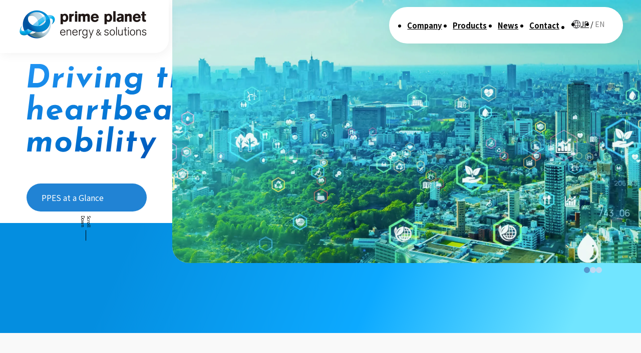

--- FILE ---
content_type: text/html; charset=UTF-8
request_url: https://www.p2enesol.com/en/
body_size: 6516
content:
<!doctype html>
<html lang="en">
<head prefix="og: https://ogp.me/ns#">
<meta charset="UTF-8">
<meta http-equiv="X-UA-Compatible" content="IE=edge">
<meta name="viewport" content="width=device-width, initial-scale=1, viewport-fit=cover">
<meta name="color-scheme" content="light">
<meta name="format-detection" content="telephone=no">
<title>Prime Planet Energy & Solutions</title>
<meta name="keywords" content="">
<meta name="description" content="Prime Planet Energy & Solutions is a leading developer and manufacturer of prismatic lithium-ion batteries, primarily for automotive applications.">
<link rel="canonical" href="https://www.p2enesol.com/en/">
<!-- OGP -->
<meta property="og:site_name" content="Prime Planet Energy & Solutions">
<meta property="og:title" content="Prime Planet Energy & Solutions">
<meta property="og:description" content="Prime Planet Energy & Solutions is a leading developer and manufacturer of prismatic lithium-ion batteries, primarily for automotive applications.">
<meta property="og:type" content="article">
<meta property="og:url" content="https://www.p2enesol.com/en/">
<meta property="og:image" content="https://www.p2enesol.com/mng/wp-content/themes/ppes/assets/img/common/ogp.png">
<!-- FAVICON -->
<link rel="icon" href="/mng/wp-content/themes/ppes/assets/img/common/favicon.ico">
<link rel="icon" type="image/png" href="/mng/wp-content/themes/ppes/assets/img/common/android-chrome.png">
<link rel="apple-touch-icon" sizes="180x180" href="/mng/wp-content/themes/ppes/assets/img/common/apple-touch-icon.png">
<!-- FONTS -->
<link rel="preconnect" href="https://fonts.googleapis.com">
<link rel="preconnect" href="https://fonts.gstatic.com" crossorigin>
<link href="https://fonts.googleapis.com/css2?family=Josefin+Sans:ital,wght@0,700;1,700&family=Noto+Sans+JP:wght@100..900&display=swap" rel="stylesheet">
<style id='wp-img-auto-sizes-contain-inline-css' type='text/css'>
img:is([sizes=auto i],[sizes^="auto," i]){contain-intrinsic-size:3000px 1500px}
/*# sourceURL=wp-img-auto-sizes-contain-inline-css */
</style>
<link rel='stylesheet' id='wp-block-library-css' href='https://www.p2enesol.com/mng/wp-includes/css/dist/block-library/style.min.css' type='text/css' media='all' />
<style id='global-styles-inline-css' type='text/css'>
:root{--wp--preset--aspect-ratio--square: 1;--wp--preset--aspect-ratio--4-3: 4/3;--wp--preset--aspect-ratio--3-4: 3/4;--wp--preset--aspect-ratio--3-2: 3/2;--wp--preset--aspect-ratio--2-3: 2/3;--wp--preset--aspect-ratio--16-9: 16/9;--wp--preset--aspect-ratio--9-16: 9/16;--wp--preset--color--black: #000000;--wp--preset--color--cyan-bluish-gray: #abb8c3;--wp--preset--color--white: #ffffff;--wp--preset--color--pale-pink: #f78da7;--wp--preset--color--vivid-red: #cf2e2e;--wp--preset--color--luminous-vivid-orange: #ff6900;--wp--preset--color--luminous-vivid-amber: #fcb900;--wp--preset--color--light-green-cyan: #7bdcb5;--wp--preset--color--vivid-green-cyan: #00d084;--wp--preset--color--pale-cyan-blue: #8ed1fc;--wp--preset--color--vivid-cyan-blue: #0693e3;--wp--preset--color--vivid-purple: #9b51e0;--wp--preset--gradient--vivid-cyan-blue-to-vivid-purple: linear-gradient(135deg,rgb(6,147,227) 0%,rgb(155,81,224) 100%);--wp--preset--gradient--light-green-cyan-to-vivid-green-cyan: linear-gradient(135deg,rgb(122,220,180) 0%,rgb(0,208,130) 100%);--wp--preset--gradient--luminous-vivid-amber-to-luminous-vivid-orange: linear-gradient(135deg,rgb(252,185,0) 0%,rgb(255,105,0) 100%);--wp--preset--gradient--luminous-vivid-orange-to-vivid-red: linear-gradient(135deg,rgb(255,105,0) 0%,rgb(207,46,46) 100%);--wp--preset--gradient--very-light-gray-to-cyan-bluish-gray: linear-gradient(135deg,rgb(238,238,238) 0%,rgb(169,184,195) 100%);--wp--preset--gradient--cool-to-warm-spectrum: linear-gradient(135deg,rgb(74,234,220) 0%,rgb(151,120,209) 20%,rgb(207,42,186) 40%,rgb(238,44,130) 60%,rgb(251,105,98) 80%,rgb(254,248,76) 100%);--wp--preset--gradient--blush-light-purple: linear-gradient(135deg,rgb(255,206,236) 0%,rgb(152,150,240) 100%);--wp--preset--gradient--blush-bordeaux: linear-gradient(135deg,rgb(254,205,165) 0%,rgb(254,45,45) 50%,rgb(107,0,62) 100%);--wp--preset--gradient--luminous-dusk: linear-gradient(135deg,rgb(255,203,112) 0%,rgb(199,81,192) 50%,rgb(65,88,208) 100%);--wp--preset--gradient--pale-ocean: linear-gradient(135deg,rgb(255,245,203) 0%,rgb(182,227,212) 50%,rgb(51,167,181) 100%);--wp--preset--gradient--electric-grass: linear-gradient(135deg,rgb(202,248,128) 0%,rgb(113,206,126) 100%);--wp--preset--gradient--midnight: linear-gradient(135deg,rgb(2,3,129) 0%,rgb(40,116,252) 100%);--wp--preset--font-size--small: 13px;--wp--preset--font-size--medium: 20px;--wp--preset--font-size--large: 36px;--wp--preset--font-size--x-large: 42px;--wp--preset--spacing--20: 0.44rem;--wp--preset--spacing--30: 0.67rem;--wp--preset--spacing--40: 1rem;--wp--preset--spacing--50: 1.5rem;--wp--preset--spacing--60: 2.25rem;--wp--preset--spacing--70: 3.38rem;--wp--preset--spacing--80: 5.06rem;--wp--preset--shadow--natural: 6px 6px 9px rgba(0, 0, 0, 0.2);--wp--preset--shadow--deep: 12px 12px 50px rgba(0, 0, 0, 0.4);--wp--preset--shadow--sharp: 6px 6px 0px rgba(0, 0, 0, 0.2);--wp--preset--shadow--outlined: 6px 6px 0px -3px rgb(255, 255, 255), 6px 6px rgb(0, 0, 0);--wp--preset--shadow--crisp: 6px 6px 0px rgb(0, 0, 0);}:where(.is-layout-flex){gap: 0.5em;}:where(.is-layout-grid){gap: 0.5em;}body .is-layout-flex{display: flex;}.is-layout-flex{flex-wrap: wrap;align-items: center;}.is-layout-flex > :is(*, div){margin: 0;}body .is-layout-grid{display: grid;}.is-layout-grid > :is(*, div){margin: 0;}:where(.wp-block-columns.is-layout-flex){gap: 2em;}:where(.wp-block-columns.is-layout-grid){gap: 2em;}:where(.wp-block-post-template.is-layout-flex){gap: 1.25em;}:where(.wp-block-post-template.is-layout-grid){gap: 1.25em;}.has-black-color{color: var(--wp--preset--color--black) !important;}.has-cyan-bluish-gray-color{color: var(--wp--preset--color--cyan-bluish-gray) !important;}.has-white-color{color: var(--wp--preset--color--white) !important;}.has-pale-pink-color{color: var(--wp--preset--color--pale-pink) !important;}.has-vivid-red-color{color: var(--wp--preset--color--vivid-red) !important;}.has-luminous-vivid-orange-color{color: var(--wp--preset--color--luminous-vivid-orange) !important;}.has-luminous-vivid-amber-color{color: var(--wp--preset--color--luminous-vivid-amber) !important;}.has-light-green-cyan-color{color: var(--wp--preset--color--light-green-cyan) !important;}.has-vivid-green-cyan-color{color: var(--wp--preset--color--vivid-green-cyan) !important;}.has-pale-cyan-blue-color{color: var(--wp--preset--color--pale-cyan-blue) !important;}.has-vivid-cyan-blue-color{color: var(--wp--preset--color--vivid-cyan-blue) !important;}.has-vivid-purple-color{color: var(--wp--preset--color--vivid-purple) !important;}.has-black-background-color{background-color: var(--wp--preset--color--black) !important;}.has-cyan-bluish-gray-background-color{background-color: var(--wp--preset--color--cyan-bluish-gray) !important;}.has-white-background-color{background-color: var(--wp--preset--color--white) !important;}.has-pale-pink-background-color{background-color: var(--wp--preset--color--pale-pink) !important;}.has-vivid-red-background-color{background-color: var(--wp--preset--color--vivid-red) !important;}.has-luminous-vivid-orange-background-color{background-color: var(--wp--preset--color--luminous-vivid-orange) !important;}.has-luminous-vivid-amber-background-color{background-color: var(--wp--preset--color--luminous-vivid-amber) !important;}.has-light-green-cyan-background-color{background-color: var(--wp--preset--color--light-green-cyan) !important;}.has-vivid-green-cyan-background-color{background-color: var(--wp--preset--color--vivid-green-cyan) !important;}.has-pale-cyan-blue-background-color{background-color: var(--wp--preset--color--pale-cyan-blue) !important;}.has-vivid-cyan-blue-background-color{background-color: var(--wp--preset--color--vivid-cyan-blue) !important;}.has-vivid-purple-background-color{background-color: var(--wp--preset--color--vivid-purple) !important;}.has-black-border-color{border-color: var(--wp--preset--color--black) !important;}.has-cyan-bluish-gray-border-color{border-color: var(--wp--preset--color--cyan-bluish-gray) !important;}.has-white-border-color{border-color: var(--wp--preset--color--white) !important;}.has-pale-pink-border-color{border-color: var(--wp--preset--color--pale-pink) !important;}.has-vivid-red-border-color{border-color: var(--wp--preset--color--vivid-red) !important;}.has-luminous-vivid-orange-border-color{border-color: var(--wp--preset--color--luminous-vivid-orange) !important;}.has-luminous-vivid-amber-border-color{border-color: var(--wp--preset--color--luminous-vivid-amber) !important;}.has-light-green-cyan-border-color{border-color: var(--wp--preset--color--light-green-cyan) !important;}.has-vivid-green-cyan-border-color{border-color: var(--wp--preset--color--vivid-green-cyan) !important;}.has-pale-cyan-blue-border-color{border-color: var(--wp--preset--color--pale-cyan-blue) !important;}.has-vivid-cyan-blue-border-color{border-color: var(--wp--preset--color--vivid-cyan-blue) !important;}.has-vivid-purple-border-color{border-color: var(--wp--preset--color--vivid-purple) !important;}.has-vivid-cyan-blue-to-vivid-purple-gradient-background{background: var(--wp--preset--gradient--vivid-cyan-blue-to-vivid-purple) !important;}.has-light-green-cyan-to-vivid-green-cyan-gradient-background{background: var(--wp--preset--gradient--light-green-cyan-to-vivid-green-cyan) !important;}.has-luminous-vivid-amber-to-luminous-vivid-orange-gradient-background{background: var(--wp--preset--gradient--luminous-vivid-amber-to-luminous-vivid-orange) !important;}.has-luminous-vivid-orange-to-vivid-red-gradient-background{background: var(--wp--preset--gradient--luminous-vivid-orange-to-vivid-red) !important;}.has-very-light-gray-to-cyan-bluish-gray-gradient-background{background: var(--wp--preset--gradient--very-light-gray-to-cyan-bluish-gray) !important;}.has-cool-to-warm-spectrum-gradient-background{background: var(--wp--preset--gradient--cool-to-warm-spectrum) !important;}.has-blush-light-purple-gradient-background{background: var(--wp--preset--gradient--blush-light-purple) !important;}.has-blush-bordeaux-gradient-background{background: var(--wp--preset--gradient--blush-bordeaux) !important;}.has-luminous-dusk-gradient-background{background: var(--wp--preset--gradient--luminous-dusk) !important;}.has-pale-ocean-gradient-background{background: var(--wp--preset--gradient--pale-ocean) !important;}.has-electric-grass-gradient-background{background: var(--wp--preset--gradient--electric-grass) !important;}.has-midnight-gradient-background{background: var(--wp--preset--gradient--midnight) !important;}.has-small-font-size{font-size: var(--wp--preset--font-size--small) !important;}.has-medium-font-size{font-size: var(--wp--preset--font-size--medium) !important;}.has-large-font-size{font-size: var(--wp--preset--font-size--large) !important;}.has-x-large-font-size{font-size: var(--wp--preset--font-size--x-large) !important;}
:where(.wp-block-post-template.is-layout-flex){gap: 1.25em;}:where(.wp-block-post-template.is-layout-grid){gap: 1.25em;}
:where(.wp-block-term-template.is-layout-flex){gap: 1.25em;}:where(.wp-block-term-template.is-layout-grid){gap: 1.25em;}
:where(.wp-block-columns.is-layout-flex){gap: 2em;}:where(.wp-block-columns.is-layout-grid){gap: 2em;}
:root :where(.wp-block-pullquote){font-size: 1.5em;line-height: 1.6;}
/*# sourceURL=global-styles-inline-css */
</style>
<link rel='stylesheet' id='common_style-css' href='https://www.p2enesol.com/mng/wp-content/themes/ppes/assets/css/common.css' type='text/css' media='all' />
<link rel='stylesheet' id='ppef_parts_style-css' href='https://www.p2enesol.com/mng/wp-content/themes/ppes/assets/css/ppes_parts_style.css' type='text/css' media='all' />
<!-- CSS -->
<link rel="stylesheet" href="/mng/wp-content/themes/ppes/assets/css/en_common.css">

<link rel="stylesheet" href="/mng/wp-content/themes/ppes/assets/css/splide-core.min.css">
<link rel="stylesheet" href="/mng/wp-content/themes/ppes/assets/css/top.css">
<link rel="stylesheet" href="/mng/wp-content/themes/ppes/assets/css/en_top.css">
<!-- JS -->
<script src="/mng/wp-content/themes/ppes/assets/js/common.js" defer></script>
<script src="/mng/wp-content/themes/ppes/assets/js/splide.min.js" defer></script>
<script src="/mng/wp-content/themes/ppes/assets/js/top.js" defer></script>
<!-- Google Analytics Tag -->
<script async src="https://www.googletagmanager.com/gtag/js?id=UA-160747736-1"></script>
<script>
window.dataLayer = window.dataLayer || [];
function gtag(){dataLayer.push(arguments);}
gtag('js', new Date());
gtag('config', 'UA-160747736-1');
</script>
</head>
<body id="top">
<!-- Body Top Tag -->
<header id="header">
    <div class="header_inner">
      <div class="headerLogo">
        <a href="/en/">
          <h1 class="headerLogo_img">
            <img src="/mng/wp-content/themes/ppes/assets/img/common/en_logo_header.png" alt="Prime Planet Energy & Solutions, Inc." width="" height="">
          </h1>
        </a>
      </div>
      <div class="topHeaderNav">
        <nav class="topGlobalNav">
          <ul class="topGlobalNav_list">
            <li class="topGlobalNav_item" data-path="company">
              <a href="/en/company/" class="topGlobalNav_link">Company</a>
            </li>
            <li class="topGlobalNav_item" data-path="products">
              <a href="/en/product/" class="topGlobalNav_link">Products</a>
            </li>
            <li class="topGlobalNav_item" data-path="news">
              <a href="/en/news/" class="topGlobalNav_link">News</a>
            </li>
            <li class="topGlobalNav_item" data-path="contact">
              <a href="/en/contact/" class="topGlobalNav_link">Contact</a>
            </li>
            <!-- <li class="topGlobalNav_item _stories" data-path="stories">
              <a href="/stories/" class="topGlobalNav_link"><img src="/mng/wp-content/themes/ppes/assets/img/common/nav_stories.svg" alt="PPES STORIES"></a>
            </li> -->
          </ul>
        </nav>
        <div class="topHeaderNav_lang">
          <ul class="topHeaderLang_list">
            <li class="topHeaderLang_item _icon"><img src="/mng/wp-content/themes/ppes/assets/img/common/icon_lang.svg" alt=""></li>
            <li class="topHeaderLang_item _jp"><a href="/" class="topHeaderLang_link" data-lang="jp">JP</a></li>
            <li class="topHeaderLang_item _en"><a class="topHeaderLang_link is-none" data-lang="en">EN</a></li>
          </ul>
        </div>
      </div>
      <div class="headerNav">
        <div class="headerNav_spbtn">
          <div class="hederNavSpBtn_line">
            <span></span>
            <span></span>
          </div>
          <p class="_close">Menu</p>
          <p class="_open">Close</p>
        </div>
        <nav class="globalNav">
          <div class="GN_inner">
            <div class="GN_title"><p>SITE MAP</p></div>
            <div class="GN_link">
              <ul class="GNLink_list _top">
                <li class="GNLink_item">
                  <a href="/en/"><p>Top</p></a>
                </li>
              </ul>
              <ul class="GNLink_list _corp">
                <li class="GNLink_item">
                  <a href="/en/company/"><p>Company</p></a>
                  <ul class="GNLink_item_child">
                    <li class="GN_child_item u-sp-block"><a href="/en/company/"><p>Company TOP</p></a></li>
                    <li class="GN_child_item"><a href="/en/company/topmessage/"><p>Message from Management</p></a></li>
                    <li class="GN_child_item"><a href="/en/company/profile/"><p>Company Outline</p></a></li>
                    <li class="GN_child_item"><a href="/en/company/history/"><p>History</p></a></li>
                    <li class="GN_child_item"><a href="/en/company/access/"><p>Locations</p></a></li>
                    <li class="GN_child_item"><a href="/en/company/industry-association/"><p>Industry Association</p></a></li>
                  </ul>
                </li>
              </ul>
              <ul class="GNLink_list _product">
                <li class="GNLink_item">
                  <a href="/en/product/">
                    <p>Products</p>
                    <div class="GNLink_item_img">
                      <img src="/mng/wp-content/themes/ppes/assets/img/common/gnav_product_img.webp" alt="">
                    </div>
                  </a>
                </li>
              </ul>
              <ul class="GNLink_list _etc">
                <li class="GNLink_item"><a href="/en/news/"><p>News</p></a></li>
                <li class="GNLink_item"><a href="/en/contact/"><p>Contact</p></a></li>
                <li class="GNLink_item _lang">
                <div class="GNLink_list _lang">
                <ul class="GNLinkLang_list">
                  <li class="GNLinkLang_item _icon"><img src="/mng/wp-content/themes/ppes/assets/img/common/icon_lang.svg" alt=""></li>
                  <li class="GNLinkLang_item _jp"><a href="/" class="GNLinkLang_link" data-lang="jp">JP</a></li>
                  <li class="GNLinkLang_item _en"><a class="GNLinkLang_link is-none" data-lang="en">EN</a></li>
                </ul>
              </div>
                </li>
              </ul>
              <ul class="GNLink_list _card _01">
                <li class="GNLink_item">
                  <a href="/en/company/#movie">
                    <div class="GNLink_item_img">
                      <img src="/mng/wp-content/themes/ppes/assets/img/common/gnav_movie_img.webp" alt="">
                    </div>
                    <p>Movies</p>
                  </a>
                </li>
              </ul>
              <ul class="GNLink_list _card _04">
                <li class="GNLink_item">
                  <a href="/en/company/5min/">
                    <div class="GNLink_item_img">
                      <img src="/mng/wp-content/themes/ppes/assets/img/common/gnav_5min_img.webp" alt="">
                    </div>
                    <p>PPES at a Glance</p>
                  </a>
                </li>
              </ul>
            </div>
          </div>
        </nav>
      </div>
    </div>
  </header>
  <div class="topMV">
    <div class="topMV_inner">
      <div class="topMV_main">
        <div class="topMvMain_copy">
          <p class="topMvMain_copy_text">
            <img src="/mng/wp-content/themes/ppes/assets/img/top/topCopy_en.svg" alt="Driving the new heartbeat of mobility">
          </p>
          <div class="wp-block-button is-style-btn-link-plane mv-btn">
            <a class="wp-block-button__link wp-element-button" href="/en/company/5min/">PPES at a Glance</a>
          </div>
          <div class="topMvMain_copy_Scroll">
            <p>Scroll Down</p>
          </div>
        </div>

        <div class="topMV_slide splide">
          <div class="topMV_slideWrap">
            <div class="splide__track">
              <ul class="splide__list">
                <li class="splide__slide">
                  <picture class="mvItem_img">
                                            <img src="https://www.p2enesol.com/mng/wp-content/uploads/topmv02.webp" alt="">
                                      </picture>
                </li>
                <li class="splide__slide">
                  <picture class="mvItem_img">
                                            <img src="https://www.p2enesol.com/mng/wp-content/uploads/topmv01.webp" alt="">
                                      </picture>
                </li>
                <li class="splide__slide">
                  <picture class="mvItem_img">
                                            <img src="https://www.p2enesol.com/mng/wp-content/uploads/topmv03.webp" alt="">
                                      </picture>
                </li>
              </ul>
            </div>
          </div>
        </div>
      </div>
      <div class="topMV_info">



    </div>
  </div>
</div>


  <main class="main">
    <section class="sec _news">
      <div class="sec_inner">
        <div class="topNews">
          <div class="topNews_title">
            <h2 class="topHead02">News</h2>
            <div class="topNews_title_link">
              <a href="/en/news/" class="cmn_btn_small">See Details</a>
            </div>
          </div>
          <ul class="topNews_list">
                      <li class="topNews_item">
              <a href="https://www.p2enesol.com/en/news/20251009/" >
                <div class="topNewsItem">
                  <time datetime="2025-10-09">2025/10/09</time>
                  <p class="topNewsItem_cat _news-release">News Release</p>
                  <p class="topNewsItem_txt">Prime Planet Energy & Solutions Begins Mass Production of New BEV Battery at Himeji Plant</p>
                </div>
              </a>
            </li>
            <li class="topNews_item">
              <a href="https://www.p2enesol.com/en/news/20240906/" >
                <div class="topNewsItem">
                  <time datetime="2024-09-06">2024/09/06</time>
                  <p class="topNewsItem_cat _news-release">News Release</p>
                  <p class="topNewsItem_txt">Prime Planet Energy & Solutions to Produce Next-Generation Performance Batteries at Himeji Facility</p>
                </div>
              </a>
            </li>
            <li class="topNews_item">
              <a href="https://www.p2enesol.com/en/news/20240531/" >
                <div class="topNewsItem">
                  <time datetime="2024-05-31">2024/05/31</time>
                  <p class="topNewsItem_cat _topics">Topics</p>
                  <p class="topNewsItem_txt">Notice of Office New Location</p>
                </div>
              </a>
            </li>
           </ul>
        </div>
      </div>
    </section>

    <section class="sec _intro">
      <div class="sec_inner">
        <div class="topIntro">
          <div class="topIntro_copy">
            <div class="topIntroCopy_text js-view">
              <h2 class="topHead02">VISION</h2>
            </div>
            <div class="topIntroCopy_image">
              <img src="/mng/wp-content/themes/ppes/assets/img/top/topintro_image.webp" alt="">
            </div>
          </div>
          <div class="topIntro_text">
            <p class="topIntroText_title">A clean, prosperous future for our precious planet</p>
            <p class="topIntroText_text">
              To preserve our irreplaceable planet and lead an ever-more environmentally friendly and prosperous global community into the future.<br>
              We want to expand the electrification of mobility and help realize the clean and seamless movement of people and goods.<br>
              Prime Planet Energy &amp; Solutions specializes in developing and manufacturing advanced batteries that can be used over and over again at any time and in any place, and solutions that harness and make the most effective use of this energy.
            </p>
          </div>
        </div>
      </div>
    </section>

    <section class="sec _aboutus">
      <div class="sec_inner">
        <div class="topAbout">
          <h2 class="topHead02">ABOUT US</h2>
          <div class="cmn_col _col2">
            <div class="cmn_card_item js-view">
              <a href="/en/company/5min/">
                <div class="cmn_card_img">
                  <img src="/mng/wp-content/themes/ppes/assets/img/top/topabout01.webp" alt="">
                </div>
                <div class="cmn_card_text _link">
                  <p>PPES at a Glance</p>
                </div>
              </a>
            </div>
            <div class="cmn_card_item js-view">
              <a href="/en/company/profile/">
                <div class="cmn_card_img _border">
                  <img src="/mng/wp-content/themes/ppes/assets/img/top/topabout02.webp" alt="">
                </div>
                <div class="cmn_card_text _link">
                  <p>Profile</p>
                </div>
              </a>
            </div>
          </div>
          <div class="cmn_col _col3">
            <div class="cmn_card_item js-view">
              <a href="/en/company/topmessage/">
                <div class="cmn_card_img">
                  <img src="/mng/wp-content/themes/ppes/assets/img/top/topabout03.webp" alt="">
                </div>
                <div class="cmn_card_text _link">
                  <p>Message from management</p>
                </div>
              </a>
            </div>
            <div class="cmn_card_item js-view">
              <a href="/en/product/">
                <div class="cmn_card_img">
                  <img src="/mng/wp-content/themes/ppes/assets/img/top/topabout04.webp" alt="">
                </div>
                <div class="cmn_card_text _link">
                  <p>Products</p>
                </div>
              </a>
            </div>
            <div class="cmn_card_item js-view">
              <a href="/en/company/access/">
                <div class="cmn_card_img">
                  <img src="/mng/wp-content/themes/ppes/assets/img/top/topabout05_en.webp" alt="">
                </div>
                <div class="cmn_card_text _link">
                  <p>Locations</p>
                </div>
              </a>
            </div>
            <div class="cmn_card_item js-view">
              <a href="/en/company/history/">
                <div class="cmn_card_img ">
                  <img src="/mng/wp-content/themes/ppes/assets/img/top/topabout07.webp" alt="">
                </div>
                <div class="cmn_card_text _link">
                  <p>History</p>
                </div>
              </a>
            </div>
            <div class="cmn_card_item js-view">
              <a href="/en/company/industry-association/">
                <div class="cmn_card_img ">
                  <img src="/mng/wp-content/themes/ppes/assets/img/top/topabout06.webp" alt="">
                </div>
                <div class="cmn_card_text _link">
                  <p>Industry Association</p>
                </div>
              </a>
            </div>
          </div>
          <div class="wp-block-buttons is-layout-flex wp-block-buttons-is-layout-flex about-us-btn">
            <div class="wp-block-button is-style-btn-link-plane">
              <a href="/en/company/" class="wp-block-button__link wp-element-button">Company</a>
            </div>
          </div>

        </div>
      </div>
    </section>

  </main>


  <footer id="footer">
    <a href="#" class="footer_goTop"></a>
    <div class="footerTop">
      <div class="footerTop_logo">
        <a href="/en/">
          <img src="/mng/wp-content/themes/ppes/assets/img/common/en_logo_header.png" alt="Prime Planet Energy &amp; Solutions, Inc." width="" height="">
        </a>
      </div>
      <div class="footerTop_corp">
        <div class="footerCorp_name">Prime Planet Energy &amp; Solutions, Inc.</div>
        <div class="footerCorp_info">
          <div class="footerCorp_info_item">
            <p class="footerCorp_info_name">
            Tokyo Head Office
            </p>
            <p class="footerCorp_info_address">
            13F Nihonbashi Mitsui Tower,<br>
            2-1-1, Nihonbashi-Muromachi, Chuo-ku,<br>
            Tokyo, Japan
            </p>
          </div>
          <div class="footerCorp_info_item">
            <p class="footerCorp_info_name">
            Kansai Head Office
            </p>
            <p class="footerCorp_info_address">
            194-4, Tokonabe-cho, Kasai-shi,<br>
            Hyogo, Japan
            </p>
          </div>
        </div>
      </div>
      <div class="footerTop_link">
        <div class="footerLink">
          <div class="footerCorp_name">Prime Planet Energy &amp;<br>Solutions, Inc.</div>
          <div class="footerLink_item">
            <a href="/company/5min/" class="cmn_btn_long">PPES at a Glance</a>
          </div>
        </div>
      </div>
    </div>
    <nav class="footerNav">
      <ul class="footerNav_list __en">
        <li class="footerNav_item">
          <a href="/en/terms-of-use/" class="footerNav_link">Terms Of Use</a>
        </li>
        <li class="footerNav_item">
          <a href="/en/privacy/" class="footerNav_link">Policy on Handling Personal Information</a>
        </li>
      </ul>
    </nav>
    <div class="footerCopy">
      <p>&copy; 2020 Prime Planet Energy &amp; Solutions, Inc.</p>
    </div>
  </footer>
<script type="speculationrules">
{"prefetch":[{"source":"document","where":{"and":[{"href_matches":"/*"},{"not":{"href_matches":["/mng/wp-*.php","/mng/wp-admin/*","/mng/wp-content/uploads/*","/mng/wp-content/*","/mng/wp-content/plugins/*","/mng/wp-content/themes/ppes/*","/*\\?(.+)"]}},{"not":{"selector_matches":"a[rel~=\"nofollow\"]"}},{"not":{"selector_matches":".no-prefetch, .no-prefetch a"}}]},"eagerness":"conservative"}]}
</script>
</body>
</html>

--- FILE ---
content_type: text/css
request_url: https://www.p2enesol.com/mng/wp-content/themes/ppes/assets/css/common.css
body_size: 12692
content:
@charset "utf-8";
/* ==============================================================
*  reset
* ============================================================ */
*,::before,::after {
  margin: 0;
  padding: 0;
  box-sizing: border-box;
}
:where(html) {
  box-sizing: border-box;
  -webkit-text-size-adjust: 100%;
}
:where(p, h1, h2, h3, h4, h5, h6) {
  overflow-wrap: break-word;
}
:where(a) {
  text-decoration: none;
}
:where(svg, video, canvas, audio, iframe, embed, object) {
	display: block;
}
:where(img, svg, video) {
  block-size: auto;
  max-inline-size: 100%;
  vertical-align: bottom;
}
:where(svg) {
  fill: currentColor;
  stroke: none;
}
:where(ul, ol) {
  list-style: none;
}
:where(table) {
  border-collapse: collapse;
}
:where(hr) {
  block-size: 0;
  border: none;
  border-block-start: 1px solid;
  color: inherit;
  overflow: visible;
}
:where(input) {
  border-radius: 0;
}
:where(input[type="text"], textarea) {
  padding: 0 2px;
}
:where(button, label, select, summary) {
  cursor: pointer;
}
:where(button, input, textarea, select) {
  border: 1px solid;
  font: inherit;
}
:where(textarea) {
  overflow: auto;
  resize: vertical;
  user-select: auto;
}
:where([disabled]) {
  cursor: default;
}
:where([hidden]) {
  display: none;
}

/* ==============================================================
*  base
* ============================================================ */
:root {
  --site-color-main: #0062B3;
  --site-color-white: #fff;
  --txt-color-main: #000;
  --txt-color-white: #fff;
  --txt-color-link: #0055ff;
  --txt-color-hover: #26a9ec;
  --site-back-main: #fff;
  --site-back-sub: #f9f9f9;
  --font-family-sans: "Noto Sans JP", "游ゴシック", YuGothic, "Hiragino Sans", "Hiragino Kaku Gothic ProN", sans-serif;
  --font-family-en : "Josefin Sans", "Helvetica Neue", Arial, "Hiragino Kaku Gothic ProN", "Hiragino Sans", Meiryo, sans-serif;
  --font-family-cn : "Microsoft Yahei","PingHei" ,"sans-serif";
  --height-pc-header: min(11.21vw,157px);
  --height-sp-header: min(2.93vw,111px);
  --footer-back-color: #f4f4f4;
  --btn-color-main: #0079dd;
  --width-pc-basic: min(100%, 1440px);
  --width-pc-page: min(100%, 1240px);
  --padding-pc-basic: 0 20px;
  --padding-sp-basic: 0 max(5.33vw,20px)
}

html {
  font-size: 62.5%;
  line-height: 1.5;
  box-sizing: border-box;
  scroll-behavior: smooth;
}

body {
  background-color: var(--site-back-main);
  color: var(--txt-color-main);
  font-family: var(--font-family-sans);
  font-kerning: normal;
  font-size: min(1.33vw,16px);/*1200px*/
  font-weight: 400;
  -webkit-font-smoothing: subpixel-antialiased;
  -moz-osx-font-smoothing: auto;
}
@media screen and (max-width:768px) {
  body {
    font-size: max(4.27vw,16px);/*375px*/
  }
}

body.is-fixed {
  position: fixed;
  width: 100%;
  overflow-y: scroll;
}

:where(picture) {
  width: 100%;
}

:where(picture) img {
  width: 100%;
}

:where(a:link,a:visited){
  color: var(--txt-color-link);
}

:where(main) a {
  color: var(--txt-color-link);
  text-decoration: none;
  transition: color .3s;
}

:where(main) a:hover {
  color: var(--txt-color-hover);
}

.main {
  line-height: 1.8;
}


/* ==============================================================
*  Utility
* ============================================================ */
.u-sp-br {
  display: none;
}
.u-pc-br {
  display: inline;
}
@media screen and (max-width:768px) {
  .u-sp-br {
    display: inline;
  }
  .u-pc-br {
    display: none;
  }
}

.u-sp-inline {
  display: none;
}
.u-pc-inline {
  display: inline-block;
}
@media screen and (max-width:768px) {
  .u-sp-inline {
    display: inline-block;
  }
  .u-pc-inline {
    display: none;
  }
}

.u-sp-block {
  display: none;
}
.u-pc-block {
  display: block;
}
@media screen and (max-width:768px) {
  .u-sp-block {
    display: block;
  }
  .u-pc-block {
    display: none;
  }
}

.u-text-left {
  text-align: left;
}

.u-text-center {
  text-align: center;
}

.u-text-right {
  text-align: right;
}

.u-font-18 {
  font-size: min(1.5vw, 18px);
}
@media screen and (max-width:768px) {
  .u-font-18 {
    font-size: max(2.34vw, 18px);
  }
}

.justify-content-center {
  justify-content: center;
}

.mt-0 {margin-top: 0!important;}
.mt-10 {margin-top: 10px!important;}
.mt-20 {margin-top: 20px!important;}
.mt-30 {margin-top: 30px!important;}
.mt-40 {margin-top: 40px!important;}
.mt-50 {margin-top: 50px!important;}
.mt-60 {margin-top: 60px!important;}
.mt-70 {margin-top: 70px!important;}
.mt-80 {margin-top: 80px!important;}
.mt-90 {margin-top: 90px!important;}
.mt-100 {margin-top: 100px!important;}


/* ==============================================================
*  Print
* ============================================================ */
@media print{
  #header,#footer {
    display: none;
  }

}

/* ==============================================================
*  header
* ============================================================ */
#header {
  position: fixed;
  top: 0;
  left: 0;
  width: 100%;
  background-color: transparent;
  z-index: 10;
}

.header_inner {
  display: flex;
  justify-content: space-between;
  align-items: start;
}

.headerLogo {
  display: flex;
  justify-content: center;
  align-items: center;
  width: min(26.29vw,368px);/*1400px*/
  /*aspect-ratio: 368 / 157;*/
  aspect-ratio: 368 / 120;
  background-color: var(--site-back-main);
  box-shadow: 4px 4px 20px 0 rgba(0 0 0 / 0.05);
  border-radius: 0 0 min(2.14vw,30px) 0;
}
@media screen and (max-width:768px) {
  .headerLogo {
    width: max(49.07vw,184px);/*375px*/
    aspect-ratio: 368 / 157
  }
}

.headerLogo_img {
  text-align: center;
}

.headerLogo_img img {
  width: min(90%, 287px);
  aspect-ratio: 287 / 97;
}
@media screen and (max-width:768px) {
  .headerLogo_img img {
    width: max(39.2vw, 147px);
  }
}

.topHeaderNav {
  display: none;
}

/* ハンバーガーメニュー */
.headerNav_spbtn {
  position: relative;
  display: flex;
  flex-flow: column;
  justify-content: center;
  width: min(5.71vw, 80px);/*1400px*/
  aspect-ratio: 1 / 1;
  margin: min(3.21vw,45px) min(3.21vw,45px) 0 0;
  background-color: var(--site-color-main);
  border-radius: 50%;
  cursor: pointer;
  z-index: 11;
}
@media screen and (max-width:768px) {
  .headerNav_spbtn {
    width: max(13.33vw,50px);/*375px*/
    margin: max(2.67vw,10px) max(2.67vw,10px) 0 0;
  }
}

.hederNavSpBtn_line {
  position: relative;
  width: min(2.14vw,30px);/*1400px*/
  aspect-ratio: 1 / 1;
  margin: 0 auto;
}
@media screen and (max-width:768px) {
  .hederNavSpBtn_line {
    width: max(6.4vw,24px);
    aspect-ratio: 10 / 8;
  }
}

.hederNavSpBtn_line span {
  position: absolute;
  top: min(0.36vw,5px);/*1400px*/
  right: 0;
  display: block;
  width: min(2.14vw,30px);
  height: 1px;
  background-color: #fff;
  transition: all .3s;
}
@media screen and (max-width:768px) {
  .hederNavSpBtn_line span {
    top: max(1.33vw,5px);
    width: max(6.4vw,24px);
  }
}

.hederNavSpBtn_line span:nth-child(2) {
  top: 50%;
  right: 0;
  width: min(1.43vw,20px);/*1400px*/
}
@media screen and (max-width:768px) {
  .hederNavSpBtn_line span:nth-child(2) {
    top: 65%;
    width: max(4.8vw,18px);
  }
}

.headerNav.is-view .hederNavSpBtn_line span {
    width: min(2.5vw,35px);/*1400px*/
    transform-origin: center center;
    top: 50%;
    right: max(-0.18vw,-2.5px);
    transform: rotate(45deg);
}
@media screen and (max-width:768px) {
  .headerNav.is-view .hederNavSpBtn_line span {
    width: max(6.4vw,24px);
    top: 40%;
    right: 0;
  }
}

.headerNav.is-view .hederNavSpBtn_line span:nth-child(2) {
  transform: rotate(315deg);
}

.headerNav_spbtn p {
  font-size: clamp(10px,1vw,14px);
  line-height: 1;
  color: var(--txt-color-white);
  text-align: center;
}
@media screen and (max-width:768px) {
  .headerNav_spbtn p {
    font-size: max(2.67vw,10px);
  }
}

.headerNav_spbtn p._close {
  display: block;
}

.headerNav.is-view .headerNav_spbtn p._close {
  display: none;
}

.headerNav_spbtn p._open {
  display: none;
}

.headerNav.is-view .headerNav_spbtn p._open {
  display: block;
}

.globalNav {
  display: none;
  opacity: 0;
  transform: translateY(-100dvh);
  transition: all .3s;
}

.headerNav.is-view .globalNav {
  position: absolute;
  top: 0;
  left: 0;
  right: 0;
  display: block;
  height: 100dvh;
  background-color: #ebf7fd;
  opacity: 1;
  overflow-y: auto;
  -ms-overflow-style: none;
  scrollbar-width: none;
  color: var(--txt-color-main);
  transform: translateY(0);
}
.headerNav.is-view .globalNav::-webkit-scrollbar {
  display: none;
}

.GN_inner {
  width: var(--width-pc-page);
  padding: var(--padding-pc-basic);
  margin: 0 auto;
}
@media screen and (max-width:768px) {
  .GN_inner {
    width: 100%;
    /* padding: var(--padding-sp-basic); */
    padding: 0;
  }
}

.GN_title {
  margin-top: min(9.17vw,110px);/*1200px*/
  font-family: var(--font-family-en);
  font-style: italic;
  font-size: min(5.83vw,70px);
  font-weight: 700;
  line-height: 1.2;
  letter-spacing: 0.03em;
  color: var(--txt-color-main);
}
@media screen and (max-width:768px) {
  .GN_title {
    margin-top: max(10.67vw,40px);
    padding: var(--padding-sp-basic);
    font-size: max(8vw,30px);
  }
}

.GN_link {
  margin-top: min(3.33vw,40px);/*1200px*/
  display: grid;
  grid-template-columns: repeat(4, 1fr);
  grid-template-rows: min(4.17vw,50px) repeat(3, 1fr);
  grid-column-gap: min(2.5vw,30px);
  grid-row-gap: min(3.33vw,40px);
}
.GNLink_list._top { grid-area: 1 / 1 / 2 / 5; }
.GNLink_list._corp { grid-area: 2 / 1 / 3 / 2; }
.GNLink_list._product { grid-area: 2 / 2 / 3 / 4; }
.GNLink_list._etc { grid-area: 2 / 4 / 3 / 5; position: relative;}
.GNLink_list._card._01 { grid-area: 3 / 1 / 4 / 2; }
.GNLink_list._card._04 { grid-area: 3 / 2 / 4 / 3; }
.GNLink_list._card._02 { grid-area: 3 / 3 / 4 / 4; }
.GNLink_list._card._03 { grid-area: 3 / 4 / 4 / 5; }
@media screen and (max-width:768px) {
  .GN_link {
    margin-top: max(5.33vw,20px);
    display: block;
  }
}

.GNLink_item > a p {
  position: relative;
  font-size: min(1.67vw,20px);/*1200px*/
  font-weight: 700;
  display: inline-block;
  padding: min(0.83vw,10px) min(7.5vw,90px) min(0.83vw,10px) 0;
  line-height: 1.3;
  color: var(--txt-color-main);
  transition: all .3s;
}
@media screen and (max-width:768px) {
  .GNLink_item > a p {
    width: 100%;
    font-size: max(4.27vw,16px);
    font-weight: 500;
    padding: 1em max(12vw,45px) 1em max(5.33vw,20px);
    border-bottom: 1px solid #c6e7f8;
  }
}

.GNLink_item > a:hover p {
  color: var(--txt-color-hover);
}

.GNLink_list._card .GNLink_item > a p {
  font-size: min(1.33vw,16px);/*1200px*/
  padding-left: 1em;
  padding-right: min(5.83vw,70px);
  width: 100%;
  margin-top: .5em;
}
@media screen and (max-width:768px) {
  .GNLink_list._card .GNLink_item > a p {
    margin-top: 0;
    font-size: max(4.27vw,16px);
    padding: 1em max(12vw,45px) 1em max(5.33vw,20px);
  }
}


.GNLink_item > a p::before,
.GNLink_item > a p::after {
  content: "";
  position: absolute;
  right: min(0.83vw, 10px);/*1200px*/
  top: calc(50% - (min(3.08vw, 37px) / 2));
  width: min(3.08vw, 37px);
  aspect-ratio: 1 / 1;
  transition: all .3s;
}
@media screen and (max-width:768px) {
  .GNLink_item > a p::before,
  .GNLink_item > a p::after {
    right: max(5.33vw, 20px);
    top: calc(50% - (max(6.67vw, 25px) / 2));
    width: max(6.67vw, 25px);
  }
}

.GNLink_list._card .GNLink_item > a p::before,
.GNLink_list._card .GNLink_item > a p::after {
  top: calc(50% - (min(2.5vw, 30px) / 2));/*1200px*/
  width: min(2.5vw, 30px);
}
@media screen and (max-width:768px) {
  .GNLink_list._card .GNLink_item > a p::before,
  .GNLink_list._card .GNLink_item > a p::after {
    top: calc(50% - (max(6.67vw, 25px) / 2));
    width: max(6.67vw, 25px);
  }
}

.GNLink_item > a p::before {
  border-radius: 50%;
  background: linear-gradient(146.16deg, #9EF0EB 6.84%, #1FA9FF 93.61%);
  box-shadow: 0px 0px 4px rgba(0, 0, 0, 0.15);
}

.GNLink_item > a p::after {
  background-image: url(../img/common/btn_arrow.svg);
  background-repeat: no-repeat;
  background-position: center;
  background-size: 45%;
}

.GNLink_item > a:hover p::after {
  right: min(0.42vw, 5px);
}
@media screen and (max-width:768px) {
  .GNLink_item > a:hover p::after {
    right: max(4vw, 15px);
  }
}

.GNLink_list._etc .GNLink_item {
  margin-bottom: min(2vw,24px);
}
@media screen and (max-width:768px) {
  .GNLink_list._etc .GNLink_item {
    margin-bottom: 0;
  }
}

.GNLink_list._etc .GNLink_item > a p {
  width: 85%;
}
@media screen and (max-width:768px) {
  .GNLink_list._etc .GNLink_item > a p {
    width: 100%;
  }
}

.GNLink_item_child {
  margin-top: min(0.83vw, 10px);
}
@media screen and (max-width:768px) {
  .GNLink_item_child {
    margin-top: 0;
  }
}

.GNLink_item._lang {
  position: absolute; bottom: 0; margin-bottom: 0!important; 
}
@media screen and (max-width:768px) {
.GNLink_list._etc {
  position: static;
}

.GN_link {
  position: relative;
}

.GNLink_item._lang {
  position: absolute;
  bottom: -16vw;
  margin-bottom: 0!important;
  width: 100%;
  display: flex;
  justify-content: center;
}
}

/* SPメニュー会社情報アコーディオン */
@media screen and (max-width:768px) {
  .GNLink_list._corp .GNLink_item a + .GNLink_item_child {
    height: 0;
    overflow: hidden;
    transform: all .3s;
  }

  .GNLink_list._corp .GNLink_item a.is-open + .GNLink_item_child {
    height: auto;
  }
}

.GN_child_item > a p {
  display: flex;
  align-items: center;
  padding: .3em 0;
  font-size: min(1.33vw,16px);/*1200px*/
  font-weight: 500;
  color: var(--txt-color-main);
  transition: all .3s;
}
@media screen and (max-width:768px) {
  .GN_child_item > a p {
    position: relative;
    padding: 1em max(12vw, 45px) 1em calc(max(5.33vw, 20px) + 1em);
    font-size: max(4vw,15px);
    background-color: #d3ecf9;
    border-bottom: 1px solid #ebf7fd;
  }
}

.GN_child_item > a p::before {
  content: ">";
  font-size: min(1vw,12px);
  width: 1em;
}
@media screen and (max-width:768px) {
  .GN_child_item > a p::before {
    content: "";
    position: absolute;
    top: calc(50% - max(1.33vw, 5px));
    right: max(6.67vw, 25px);
    width: max(2.67vw, 10px);
    height: max(2.67vw, 10px);
    border-bottom: solid max(0.53vw,2px) #1fa9ff;
    border-right: solid max(0.53vw,2px) #1fa9ff;
    transform: rotate(-45deg);
    transition: all .3s;
  }
}

.GN_child_item > a:hover p {
  color: var(--txt-color-hover);
}

.GNLink_item a .GNLink_item_img {
  width: 100%;
  aspect-ratio: 16 / 5;
  border-radius: min(2.5vw, 30px);/*1200px*/
  overflow: hidden;
}
@media screen and (max-width:768px) {
  .GNLink_item a .GNLink_item_img {
    display: none;
  }
}

.GNLink_list._product .GNLink_item a .GNLink_item_img {
  margin-top: min(0.83vw, 10px);/*1200px*/
}

.GNLink_item a .GNLink_item_img img {
  width: 100%;
  height: 100%;
  object-fit: cover;
  object-position: center;
  transition: all .3s;
}

.GNLink_item a:hover .GNLink_item_img img {
  transform: scale(1.05);
}

.GNLink_list._card .GNLink_item a .GNLink_item_img {
  aspect-ratio: 16 / 9;
}


.GNLinkLang_list {
  display: flex;
}
@media screen and (max-width:768px) {
  .GNLinkLang_list {
    justify-content: center;
    /*margin-top: 1em;*/
    margin-bottom: 1em;
  }
}

.GNLinkLang_item._icon {
  width: min(1.57vw,22px);
  aspect-ratio: 1 / 1;
  margin-right: .5em;
}
@media screen and (max-width:768px) {
  .GNLinkLang_item._icon {
    width: max(6.4vw,24px);
  }
  .GNLinkLang_item._icon img {
    width: 100%;
  }
}

.GNLinkLang_item._jp:after {
  content: "/";
  padding: 0 .2em;
}

.GNLinkLang_link {
  display: inline-block;
  color: var(--txt-color-main);
  cursor: pointer;
  transition: all .3s;
}
.GNLinkLang_link.is-none {
  cursor: initial;
  opacity: .5;
}
.GNLinkLang_link:not(.is-none):hover {
  color: var(--site-color-main);
}




/* ==============================================================
*  footer
* ============================================================ */
#footer {
  position: relative;
  padding: min(3.14vw,44px) 0 0 0;
  background-color: var(--footer-back-color);
}
@media screen and (max-width:768px) {
  #footer {
    padding-top: max(5.87vw, 22px);
  }
}

.footer_goTop {
  position: absolute;
  top: -80px;
  right: min(6.07vw,85px);
  display: flex;
  justify-content: center;
  align-items: center;
  width: 60px;
  height: 60px;
  background-color: #cff0ff;
  box-shadow: 4px 4px 20px 0 rgba(0 0 0 / 0.05);
  opacity: 0;
  cursor: pointer;
  pointer-events: none;
  transition: all .3s;
}
@media screen and (max-width:768px) {
  .footer_goTop {
    right: max(2.67vw,10px);
  }
}

.footer_goTop.is-fixed {
  position: fixed;
  top: initial;
  bottom: 20px;
}

.footer_goTop.is-show {
  opacity: 1;
  pointer-events: auto;
  z-index: 2;
}

.footer_goTop::before {
  content: "";
  display: block;
  width: 16px;
  height: 16px;
  margin-top: 8px;
  background-color: transparent;
  border-bottom: solid 2px var(--site-color-main);
  border-right: solid 2px var(--site-color-main);
  transform: rotate(-135deg);
  transition: all .3s;
}
.footer_goTop:hover {
  background-color: #0CA9FF;
}
.footer_goTop:hover::before {
  margin-top: 4px;
  border-color: var(--site-color-white);
}

.footerTop {
  display: flex;
  justify-content: space-between;
}
@media screen and (max-width:768px) {
  .footerTop {
    flex-flow: column;
  }
}

.footerTop_logo {
  width: min(28.57vw, 400px);
}
@media screen and (max-width:768px) {
  .footerTop_logo {
    order: 1;
    width: max(69.6vw,261px);
  }
}

.footerTop_logo a {
  display: flex;
  align-items: center;
  justify-content: center;
  width: 100%;
  aspect-ratio: 400 / 180;
  background-color: var(--site-color-white);
  border-radius: 0 min(2.14vw,30px) min(2.14vw,30px) 0;
  text-align: center;
}
@media screen and (max-width:768px) {
  .footerTop_logo a {
    border-radius: 0 max(5.33vw,20px) max(5.33vw,20px) 0;
    box-shadow: 4px 4px 4px rgba(0, 0, 0, 0.05);
  }
}

.footerTop_logo a img {
  width: min(70%, 281px);
  aspect-ratio: 281 / 102;
}
@media screen and (max-width:768px) {
  .footerTop_logo a img {
    width: max(64.27vw,241px);
  }
}

.footerTop_corp {
  padding: 0 min(1.43vw,20px);
}
@media screen and (max-width:768px) {
  .footerTop_corp {
    order: 3;
    padding: var(--padding-sp-basic);
  }
}

.footerCorp_name {
  font-size: min(1.47vw,22px);/*1500ベース*/
  font-weight: 700;
}
@media screen and (max-width:768px) {
  .footerTop_corp .footerCorp_name {
    display: none;
  }
}

.footerCorp_info {
  display: flex;
  column-gap: min(3.57vw,50px);
  margin-top: min(2.86vw,40px);
}
@media screen and (max-width:768px) {
  .footerCorp_info {
    display: block;
    margin-top: max(13.33vw,50px);
  }
  .footerCorp_info_item {
    margin-top: max(8vw,30px);
  }
  .footerCorp_info_item:first-of-type {
    margin-top: 0;
  }
}

.footerCorp_info_name {
  font-size: min(1.14vw,16px);
}
@media screen and (max-width:768px) {
  .footerCorp_info_name {
    font-size: max(5.33vw,20px);
    font-weight: 700;
  }
}

.footerCorp_info_address {
  margin-top: min(0.71vw,10px);
  font-size: min(1.07vw,15px);
}
@media screen and (max-width:768px) {
  .footerCorp_info_address {
    margin-top: max(2.13vw,8px);
    font-size: max(4vw,15px);
  }
}

.footerTop_link {
  display: flex;
  /*align-items: flex-end;*/
  width: clamp(320px, 29%, 540px);
  width: max(29%, min(22.86vw, 320px));
  padding-right: min(1.43vw,20px);
  padding-top: 40PX;
}
@media screen and (max-width:768px) {
  .footerTop_link {
    order: 2;
    display: block;
    width: 100%;
    padding: var(--padding-sp-basic);
  }
}

.footerLink {
  display: flex;
  flex-flow: column;
  row-gap: min(1.43vw,20px);
}
@media screen and (max-width:768px) {
  .footerLink {
    display: block;
    margin-top: max(8vw,30px);
  }
}

.footerLink .footerCorp_name {
  display: none;
}
@media screen and (max-width:768px) {
  .footerLink .footerCorp_name {
    display: block;
    font-size: max(4.8vw, 18px);
    font-weight: 700;
  }
  .footerLink_item {
    margin-top: max(5.33vw,20px);
  }
}

.footerNav_list {
  display: flex;
  /*justify-content: center;*/
  flex-wrap: wrap;
  column-gap: min(7.14vw,100px);
  row-gap: min(1.78vw,25px);
  width: var(--width-pc-basic);
  margin: min(9.29vw,50px) auto min(3.57vw,50px);
  padding: var(--padding-pc-basic);
}
@media screen and (max-width:768px) {
  .footerNav_list {
    display: block;
    width: 100%;
    margin: max(16vw,60px) auto max(8vw,30px);
    padding: var(--padding-sp-basic);
    padding-top: max(8vw,30px);
    border-top: 1px solid #69788C;
  }
}

.footerNav_list.__en {
  justify-content: center;
}

.footerNav_item {
  width: calc((100% - min(21.43vw,300px)) / 4);
}
@media screen and (max-width:768px) {
  .footerNav_item {
    width: 100%;
    margin-top: .8em;
  }
  .footerNav_item:first-of-type {
    margin-top: 0;
  }
}

.footerNav_link {
  position: relative;
  display: inline-block;
  width: 100%;
  padding-right: 1em;
  font-size: min(1.07vw,15px);
  color: var(--txt-color-main);
  transition: all .3s;
}
.footerNav_link:hover {
  color: var(--txt-color-hover);
}
.footerNav_link::after {
  content: "";
  position: absolute;
  top: calc(50% - min(0.36vw,5px));
  right: 0;
  width: min(0.57vw,8px);
  height: min(0.57vw,8px);
  border-bottom: solid 2px var(--txt-color-main);
  border-right: solid 2px var(--txt-color-main);
  transform: rotate(-45deg);
  transition: all .3s;
}
.footerNav_link:hover::after {
  right: -3px;
}
@media screen and (max-width:768px) {
  .footerNav_link {
    font-size: max(4.27vw, 16px);
  }
  .footerNav_link::after {
    top: calc(50% - max(1.33vw,5px));
    width: max(2.13vw,8px);
    height: max(2.13vw,8px);
  }
  .footerNav_link:hover::after {
    right: min(-0.8vw,-3px);
  }
}

.footerCopy {
  padding: min(0.79vw,11px) 0;
  background-color: #00A9FF;
}
@media screen and (max-width:768px) {
  .footerCopy {
    padding: max(5.33vw,20px);
  }
}

.footerCopy p {
  width: var(--width-pc-basic);
  margin: 0 auto;
  padding: var(--padding-pc-basic);
  text-align: right;
  font-size: min(1vw,14px);
  color: var(--txt-color-white);
}
@media screen and (max-width:768px) {
  .footerCopy p {
    width: 100%;
    padding: var(--padding-sp-basic);
    text-align: center;
    font-size: max(3.2vw, 12px);
  }
}

/* ==============================================================
*  Breadcrumb
* ============================================================ */
.cmnBreadcrumb {
  background-color: #eeeeee;
}

.cmnBC_inner {
  width: var(--width-pc-page);
  padding: var(--padding-pc-basic);
  margin: 0 auto;
}
@media screen and (max-width:768px) {
  .cmnBC_inner {
    width: 100%;
    padding: var(--padding-sp-basic);
    /* overflow-x: scroll;
    word-break: keep-all;
    white-space: nowrap; */
  }
  .cmnBC_inner::-webkit-scrollbar {
    display: none;
  }
}

.cmnBC_list {
  display: inline-block;
  padding: .8em 0;
  /* flex-wrap: wrap; */
}

.cmnBC_item {
  display: inline-block;
}

.cmnBC_item a {
  position: relative;
  display: inline-block;
  padding-right: 2em;
  color: var(--site-color-main);
  transition: all .3s;
}

.cmnBC_item a::before {
  content: '';
  position: absolute;
  right: .8em;
  top: .5em;
  width: .5em;
  height: .5em;
  border-top: solid 1px var(--txt-color-main);
  border-right: solid 1px var(--txt-color-main);
  transform: rotate(45deg);
}

.cmnBC_item a:hover {
  color: var(--txt-color-main);
}




/* ==============================================================
*  Page Title
* ============================================================ */
.cmnPageTitle._onMV {
  padding: 0;
  position: relative;
  color: var(--txt-color-white);
}

.cmnPageTitle._noMV {
  background-image: url("../img/common/cmnPageTitle._noMV_back.svg"), 
    linear-gradient(114.83deg, #6AE7FB 20.24%, #2797DC 79.61%);
  background-position: right bottom;
  background-repeat: no-repeat;
  background-size: cover;
  border-radius: 0 0 min(4.17vw,50px) 0;
  color: var(--txt-color-white);
}
@media screen and (max-width:768px) {
  .cmnPageTitle._noMV {
    border-radius: 0 0 max(13.33vw,50px) 0;
  }
}

.cmnPT_image {
  position: absolute;
  top: 0;
  right: 0;
  left: 0;
  bottom: 0;
  z-index: -1;
}

.cmnPT_image img {
  width: 100%;
  height: 100%;
  object-fit: cover;
  object-position: center;
  border-radius: 0 0 min(4.17vw,50px) 0; /*1200px*/
}
@media screen and (max-width:768px) {
  .cmnPT_image img {
    border-radius: 0 0 max(13.33vw,50px) 0;
  }
}

.cmnPT_inner {
  width: var(--width-pc-page);
  padding: var(--padding-pc-basic);
  padding-top: min(15vw,180px);/*1200px*/
  padding-bottom: min(5vw,60px);
  margin: 0 auto;
}
@media screen and (max-width:768px) {
  .cmnPT_inner {
    width: 100%;
    padding: var(--padding-sp-basic);
    padding-top: max(34.67vw, 130px);
    padding-bottom: max(34.67vw, 130px);
  }
}

.cmnPageTitle._noMV .cmnPT_inner {
  padding-top: min(11.67vw,140px);/*1200px*/
  padding-bottom: min(5vw,60px);
}
@media screen and (max-width:768px) {
  .cmnPageTitle._noMV .cmnPT_inner {
    padding-top: max(34.67vw, 130px);
    padding-bottom: max(13.33vw, 50px);
  }
}

.cmnPT_content {
  width: 100%;
}

.cmnPT_title .ptTitle_main {
  display: block;
  font-size: min(5.33vw, 64px);/*1200px*/
  font-weight: 700;
  font-family: var(--font-family-en);
  font-style: italic;
  letter-spacing: 0.03em;
}
@media screen and (max-width:768px) {
  .cmnPT_title {
    line-height: 1.2;
  }
  .cmnPT_title .ptTitle_main {
    font-size: max(10.67vw,40px);
  }
}

.cmnPT_title .ptTitle_sub {
  font-size: min(2.83vw,34px);/*1200px*/
  font-weight: 700;
}
@media screen and (max-width:768px) {
  .cmnPT_title .ptTitle_sub {
    font-size: max(6.4vw,24px);
  }
}

.cmnPT_outline {
  margin-top: min(3.33vw,40px);
  font-size: min(3vw,36px);
  font-weight: 700;
}
@media screen and (max-width:768px) {
  .cmnPT_outline {
    margin-top: max(5.33vw,20px);
    font-size: max(5.33vw, 20px);
  }
}

.cmnPT_text {
  margin-top: 2em;
  line-height: 2;
  font-size: min(1.33vw,16px);
}
@media screen and (max-width:768px) {
  .cmnPT_text {
    margin-top: 0.6em;
    font-size: max(4.27vw,16px);
  }
}

/* ==============================================================
*  Section
* ============================================================ */
.main {
  margin-top: min(7.14vw, 100px);
  margin-bottom: min(7.14vw, 100px);
}
@media screen and (max-width:768px) {
  .main {
    margin-top: max(16vw,60px);
    margin-bottom: max(16vw,60px);
  }
}

#news .main {
  margin-top: min(7.14vw, 25px);
  margin-bottom: min(7.14vw, 100px);
}
@media screen and (max-width:768px) {
  #news .main {
    margin-top: max(4vw,20px);
    margin-bottom: max(16vw,60px);
  }
}

.cmnSec {
  margin: min(7.14vw, 100px) 0;
}
@media screen and (max-width:768px) {
  .cmnSec {
    margin: max(16vw,60px) 0;
  }
}

.main .cmnSec:first-of-type {
  margin-top: 0;
}


.cmnSec_inner {
  width: var(--width-pc-page);
  padding: var(--padding-pc-basic);
  margin: 0 auto;
}
@media screen and (max-width:768px) {
  .cmnSec_inner {
    width: 100%;
    padding: var(--padding-sp-basic);
  }
}


/* ==============================================================
*  関連情報
* ============================================================ */
.cmnRelInfo {

}
.cmnRelInfo_list {
  display: flex;
  column-gap: min(3.33vw,40px);
  row-gap: min(5vw,60px);
  margin-top: 2em;
}
@media screen and (max-width:768px) {
  .cmnRelInfo_list {
    flex-wrap: wrap;
    row-gap: 2em;
  }
}

.cmnRelInfo_item {
  width: calc((100% - min(6.67vw,80px)) / 3);
}
@media screen and (max-width:768px) {
  .cmnRelInfo_item {
    width: 100%;
  }
}

.cmnRelInfo_item a::after {
  content: none !important;
}

.cmnRelInfo_item a:hover {
  text-decoration: none !important;
}

.cmnRelInfo_item img {
  border: solid 1px #eee;
  border-radius: min(1.43vw,20px);
  width: 100%;
  aspect-ratio: 16 / 9;
  height: auto;
  object-fit: cover;
  object-position: center;
  transition: all .3s;
}
@media screen and (max-width:768px) {
  .cmnRelInfo_item img {
    border-radius: max(4vw,15px);
  }
}

.cmnRelInfo_item a:hover img {
  opacity: .8;
}

.cmnRelInfo_item p.cmnRelInfo_title {
  position: relative;
  width: 100% !important;
  margin: 1em 0 0 0;
  padding: 0 3.5em 0 1em;
  font-size: min(1.14vw, 16px);
  font-weight: 700;
  line-height: 1.5;
  color: var(--txt-color-main);
  text-align: left;
  text-decoration: none;
  transition: all .3s;
}
@media screen and (max-width:768px) {
  .cmnRelInfo_item p.cmnRelInfo_title {
    padding: 0 3em 0 .5em;
    font-size: max(4.27vw, 16px);
  }
}

.cmnRelInfo_item a:hover p.cmnRelInfo_title {
  color: var(--txt-color-hover);
}

.cmnRelInfo_item p.cmnRelInfo_title::before,
.cmnRelInfo_item p.cmnRelInfo_title::after {
  content: "";
  position: absolute;
  right: 0.63em;
  top: calc(50% - (min(2.64vw, 37px) / 2));
  width: min(2.64vw, 37px);
  aspect-ratio: 1 / 1;
  transition: all .3s;
}
@media screen and (max-width:768px) {
  .cmnRelInfo_item p.cmnRelInfo_title::before,
  .cmnRelInfo_item p.cmnRelInfo_title::after {
    top: calc(50% - (max(9.6vw, 36px) / 2));
    width: max(9.6vw, 36px);
  }
}

.cmnRelInfo_item p.cmnRelInfo_title::before {
  border-radius: 50%;
  background: linear-gradient(146.16deg, #9EF0EB 6.84%, #1FA9FF 93.61%);
  box-shadow: 0px 0px 4px rgba(0, 0, 0, 0.15);
}

.cmnRelInfo_item p.cmnRelInfo_title::after {
  margin: 0;
  background-image: url(../img/common/btn_arrow.svg);
  background-repeat: no-repeat;
  background-position: center;
  background-size: 42%;
}
.cmnRelInfo_item a:hover p.cmnRelInfo_title::after {
  right: 0.2em;
}

/* ==============================================================
*  TOPページ用 Parts 
* ============================================================ */
/* BTN */
.cmn_btn_main {
  position: relative;
  display: inline-block;
  min-width: min(22.5vw,315px);
  padding: min(2.14vw,30px) min(5vw,70px) min(2.14vw,30px) min(2.14vw,30px);
  background-color: #2183d4;
  border-radius: min(2.86vw,40px);
  font-size: min(1.14vw,16px);
  font-weight: 700;
  color: var(--txt-color-white);
  line-height: 1.3;
  text-align: left;
}
@media screen and (max-width:768px) {
  .cmn_btn_main {
    min-width: max(66.13vw, 248px);
    padding: max(5.33vw,20px) max(13.33vw,50px) max(5.33vw,20px) max(5.33vw,20px);
    border-radius: max(8vw,30px);
    font-size: max(4.27vw,16px);
    line-height: 1;
  }
}

.cmn_btn_main:hover {
  color: var(--txt-color-white);
}

.cmn_btn_main._white {
  background-color: var(--site-color-white);
  color: var(--txt-color-main);
}

.cmn_btn_main._white:hover {
  color: var(--txt-color-main);
}

.cmn_btn_main::before,
.cmn_btn_main::after {
  content: "";
  position: absolute;
  right: min(1.43vw,20px);
  top: calc(50% - (min(3.14vw,44px) / 2));
  width: min(3.14vw,44px);
  aspect-ratio: 1 / 1;
  transition: all .3s;
}
.cmn_btn_main::before {
  border-radius: 50%;
  background: linear-gradient(146.16deg, #9EF0EB 6.84%, #1FA9FF 93.61%);
  box-shadow: 0px 0px 4px rgba(0, 0, 0, 0.15);
}
.cmn_btn_main::after {
  background-image: url(../img/common/btn_arrow.svg);
  background-repeat: no-repeat;
  background-position: center;
  background-size: 39%;
}
.cmn_btn_main:hover::after {
  right: min(1.07vw,15px);
}
@media screen and (max-width:768px) {
  .cmn_btn_main::before,
  .cmn_btn_main::after {
    right: max(4vw,15px);
    top: calc(50% - (max(8.27vw,31px) / 2));
    width: max(8.27vw,31px);
  }
  .cmn_btn_main:hover::after {
    right: max(2.67vw,10px);
  }
}

.cmn_btn_long,
.cmn_btn_small {
  position: relative;
  display: inline-block;
  min-width: min(22.86vw,320px);
  padding: min(1.43vw,20px) min(3.57vw,50px) min(1.43vw,20px) min(2.14vw,30px);
  background-color: #2183d4;
  border-radius: min(2.5vw,35px);
  font-size: min(1.14vw,16px);
  font-weight: 700;
  color: var(--txt-color-white);
  line-height: 1.3;
}
@media screen and (max-width:768px) {
  .cmn_btn_long,
  .cmn_btn_small {
    min-width: max(66.13vw, 248px);
    padding: max(5.33vw,20px) max(13.33vw,50px) max(5.33vw,20px) max(5.33vw,20px);
    border-radius: max(8vw,30px);
    font-size: max(4.27vw,16px);
    line-height: 1;
  }
}

.cmn_btn_small {
  min-width: min(17vw,238px);
}
@media screen and (max-width:768px) {
  .cmn_btn_small {
    min-width: max(66.13vw, 248px);
  }
}

.cmn_btn_long:hover,
.cmn_btn_small:hover {
  color: var(--txt-color-white);
}

.cmn_btn_long::before,
.cmn_btn_long::after,
.cmn_btn_small::before,
.cmn_btn_small::after {
  content: "";
  position: absolute;
  right: min(0.71vw,10px);
  top: calc(50% - (min(2.64vw,37px) / 2));
  width: min(2.64vw,37px);
  aspect-ratio: 1 / 1;
  transition: all .3s;
}
.cmn_btn_long::before,
.cmn_btn_small::before  {
  border-radius: 50%;
  background: linear-gradient(146.16deg, #9EF0EB 6.84%, #1FA9FF 93.61%);
  box-shadow: 0px 0px 4px rgba(0, 0, 0, 0.15);
}
.cmn_btn_long::after,
.cmn_btn_small::after {
  background-image: url(../img/common/btn_arrow.svg);
  background-repeat: no-repeat;
  background-position: center;
  background-size: 42%;
}
.cmn_btn_long:hover::after,
.cmn_btn_small:hover::after {
  right: min(0.36vw,5px);
}
@media screen and (max-width:768px) {
  .cmn_btn_long::before,
  .cmn_btn_long::after,
  .cmn_btn_small::before,
  .cmn_btn_small::after {
    right: max(4vw,15px);
    top: calc(50% - (max(8.27vw,31px) / 2));
    width: max(8.27vw,31px);
  }
  .cmn_btn_long:hover::after,
  .cmn_btn_small:hover::after {
    right: max(2.67vw,10px);
  }
}

/* column */
.cmn_col {
  display: flex;
  flex-wrap: wrap;
  justify-content: space-between;
}

.cmn_col._col2 {
  gap: min(3.21vw,45px);
}
@media screen and (max-width:768px) {
  .cmn_col._col2 {
    gap: min(5.33vw,20px);
  }
}

.cmn_col._col2 > * {
  width: calc((100% - min(3.21vw,45px)) / 2);
}
@media screen and (max-width:768px) {
  .cmn_col._col2 > * {
    width: 100%;
  }
}


.cmn_col._col3 {
  gap: min(3vw, 42px);
}
@media screen and (max-width:768px) {
  .cmn_col._col3 {
    gap: min(5.33vw, 20px);
  }
}

.cmn_col._col3 > * {
  width: calc((100% - (min(3vw,42px) * 2)) / 3);
}
@media screen and (max-width:768px) {
  .cmn_col._col3 > * {
    width: 100%;
  }
}


.cmn_col._col4 {
  gap: min(2.86vw,40px);
}
@media screen and (max-width:768px) {
  .cmn_col._col4 {
    gap: max(8vw,30px) max(2.66vw,10px);
  }
}

.cmn_col._col4 > * {
  width: calc((100% - (min(2.86vw,40px) * 3)) / 4);
}
@media screen and (max-width:768px) {
  .cmn_col._col4 > * {
    width: calc((100% - max(2.66vw,10px)) / 2);
  }
}

/* card */
.cmn_card_item.js-view {
  opacity: 0;
  transform: translateY(20px);
  transition: all .8s;
}
.cmn_card_item.js-view.is-view {
  opacity: 1;
  transform: translateY(0);
}

.cmn_card_img {
  overflow: hidden;
  border-radius: min(1.43vw,20px);
}
@media screen and (max-width:768px) {
  .cmn_card_img {
    border-radius: max(4vw,15px);
  }
  .cmn_col._col4 .cmn_card_img {
    border-radius: max(2.67vw,10px);
  }
}

.cmn_card_img img {
  width: 100%;
  transition: all .3s;
}

a:hover .cmn_card_img img {
  transform: scale(1.05);
}

.cmn_card_text p {
  display: inline-block;
  position: relative;
  padding: min(1.43vw,20px) min(5vw,70px) min(1.43vw,20px) min(1.43vw,20px);
  margin-top: min(0.71vw,10px);
  font-size: min(1.14vw,16px);
  font-weight: 700;
  line-height: 1.3;
  color: var(--txt-color-main);
}
@media screen and (max-width:768px) {
  .cmn_card_text p {
    padding: 1em max(18.67vw,70px) 1em 0.5em;
    margin-top: 0;
    font-size: max(4.27vw,16px);
  }
  .cmn_col._col4 .cmn_card_text p {
    padding: 1em max(9.6vw,36px) 1em 0;
    font-size: max(3.73vw,14px);
  }
}

.cmn_card_text p::before,
.cmn_card_text p::after {
  content: "";
  position: absolute;
  right: min(0.71vw,10px);
  top: calc(50% - (min(2.64vw,37px) / 2));
  width: min(2.64vw,37px);
  aspect-ratio: 1 / 1;
  transition: all .3s;
}
@media screen and (max-width:768px) {
  .cmn_card_text p::before,
  .cmn_card_text p::after {
    right: max(2.66vw,10px);
    top: calc(50% - (max(9.87vw,37px) / 2));
    width: max(9.87vw,37px);
  }
  .cmn_col._col4 .cmn_card_text p::before,
  .cmn_col._col4 .cmn_card_text p::after {
    right: 0;
    top: calc(50% - (max(6.4vw,24px) / 2));
    width: max(6.4vw,24px);
  }
}

.cmn_card_text p::before {
  border-radius: 50%;
  background: linear-gradient(146.16deg, #9EF0EB 6.84%, #1FA9FF 93.61%);
  box-shadow: 0px 0px 4px rgba(0, 0, 0, 0.15);
}

.cmn_card_text p::after {
  background-image: url(../img/common/btn_arrow.svg);
  background-repeat: no-repeat;
  background-position: center;
  background-size: 45%;
}

a:hover .cmn_card_text p::after {
  right: min(0.36vw,5px);
}
@media screen and (max-width:768px) {
  a:hover .cmn_card_text p::after {
    right: max(1.33vw,5px);
  }
  .cmn_col._col4 a:hover .cmn_card_text p::after {
    right: min(-0.8vw,-3px);
  }
}


/* ==============================================================
*  COMPANYページ用 Parts (利用できるものがあれば利用可能)
* ============================================================ */
/* 下層メニュー */
.cmnCompanyLowerLayer {

}
.cmnCompanyLowerLayer_list {
  display: flex;
  column-gap: min(3.33vw,40px);
  row-gap: min(5vw,60px);
  margin-top: 2em;
  flex-wrap: wrap;
}
@media screen and (max-width:768px) {
  .cmnCompanyLowerLayer_list {
    row-gap: 2em;
  }
}

.cmnCompanyLowerLayer_item {
  width: calc((100% - min(6.67vw,80px)) / 3);
}
@media screen and (max-width:768px) {
  .cmnCompanyLowerLayer_item {
    width: 100%;
  }
}

.cmnCompanyLowerLayer_item a::after {
  content: none !important;
}

.cmnCompanyLowerLayer_item a:hover {
  text-decoration: none !important;
}

.cmnCompanyLowerLayer_img {
  overflow: hidden;
  border: solid 1px #eee;
  border-radius: min(1.43vw, 20px);
}
.cmnCompanyLowerLayer_item .cmnCompanyLowerLayer_img img {
  width: 100%;
  aspect-ratio: 16 / 9;
  height: auto;
  object-fit: cover;
  object-position: center;
  transition: all .3s;
}
.cmnCompanyLowerLayer_item a:hover .cmnCompanyLowerLayer_img img {
  transform: scale(1.05);
}

.cmnCompanyLowerLayer_item p.cmnCompanyLowerLayer_title {
  position: relative;
  width: 100% !important;
  margin: 1em 0 0 0;
  padding: 0 3.5em 0 1em;
  font-size: min(1.14vw, 16px);
  font-weight: 700;
  line-height: 1.8;
  color: var(--txt-color-main);
  text-align: left;
  text-decoration: none;
  transition: all .3s;
}
@media screen and (max-width:768px) {
  .cmnCompanyLowerLayer_item p.cmnCompanyLowerLayer_title {
    padding: 0 3em 0 .5em;
    font-size: max(4.27vw, 16px);
  }
}

.cmnCompanyLowerLayer_item p.cmnCompanyLowerLayer_title::before,
.cmnCompanyLowerLayer_item p.cmnCompanyLowerLayer_title::after {
  content: "";
  position: absolute;
  right: 0.63em;
  top: calc(50% - (min(2.64vw, 37px) / 2));
  width: min(2.64vw, 37px);
  aspect-ratio: 1 / 1;
  transition: all .3s;
}
@media screen and (max-width: 768px) {
  .cmnCompanyLowerLayer_item p.cmnCompanyLowerLayer_title::before,
  .cmnCompanyLowerLayer_item p.cmnCompanyLowerLayer_title::after {
    right: 0;
    top: calc(50% - (max(9.87vw, 37px) / 2));
    width: max(9.87vw, 37px);
  }
}

.cmnCompanyLowerLayer_item p.cmnCompanyLowerLayer_title::before {
  border-radius: 50%;
  background: linear-gradient(146.16deg, #9EF0EB 6.84%, #1FA9FF 93.61%);
  box-shadow: 0px 0px 4px rgba(0, 0, 0, 0.15);
}

.cmnCompanyLowerLayer_item p.cmnCompanyLowerLayer_title::after {
  margin: 0;
  background-image: url(../img/common/btn_arrow.svg);
  background-repeat: no-repeat;
  background-position: center;
  background-size: 42%;
}
.cmnCompanyLowerLayer_item a:hover p.cmnCompanyLowerLayer_title::after {
  right: min(0.36vw, 5px);
}
@media screen and (max-width: 768px) {
  .cmnCompanyLowerLayer_item a:hover p.cmnCompanyLowerLayer_title::after {
    right: -0.5em;
  }
}

.cmnCompany-indent-left {
  margin-left: 6em;
}
@media screen and (max-width: 768px) {
  .cmnCompany-indent-left {
    margin-left: 0;
  }
}

/* 文字装飾 */
.cmn_text_slogan {
  display: inline-block;
  font-size: min(2.57vw, 36px);
  font-weight: 700;
  letter-spacing: 0.03em;
  line-height: 2em;
  background: linear-gradient(132.6deg, #2093f2 1.44%, #006bca 98.96%);
  -webkit-background-clip: text;
  -webkit-text-fill-color: transparent;
  background-clip: text;
  text-fill-color: transparent;
}
@media screen and (max-width:768px) {
  .cmn_text_slogan {
    font-size: min(4.6vw, 36px);
    line-height: 2.4em;
  }
}

/* 動画 */
._movie iframe {
  width: 100%;
  aspect-ratio: 16 / 9;
  height: auto
}

.wp-block-columns.cmn-company-col-2 .wp-block-column {
  flex-basis: 50%;
  flex-grow: initial;
}

/* ==============================================================
*  ACCESSページ用 Parts (利用できるものがあれば利用可能)
* ============================================================ */
/* access map */
.accessVision_map {
  position: relative;
}

.accessVision_map #mappingImg {
  position: absolute;
  top: 0;
  left: 0;
  bottom: 0;
  right: 0;
}


/* col access用カスタマイズ */
._base .cmn_col {
  align-items: stretch;
}
._base .cmn_card_item {
  display: flex;
  flex-wrap: wrap;
}
._base .cmn_card_item > * {
  width: 100%;
}

/* icon */
.cmn-icon-category {
  margin-top: 1em;
}
.cmn-icon-category span {
  width: min(8.57vw, 120px);
  display: inline-block;
  text-align: center;
  background-color: #ccc;
  margin-right: 1em;
}
@media screen and (max-width:768px) {
  .cmn-icon-category span {
    width: max(13.02vw, 100px);
  }
}
.cmn-icon-category span.cat01 {
  background-color: #6DC2F7;
}
.cmn-icon-category span.cat02 {
  background-color: #6DF777;
}

/* google map */
._base .cmn-access-map {
  margin-top: 2em;
}
@media screen and (max-width:768px) {
  ._base .cmn-access-map {
    margin-top: 1em;
  }
}
._base .cmn-access-map iframe {
  width: 100%;
  aspect-ratio: 16 / 9;
  height: auto
}

.access_pageLink {
  margin-top: 2em;
  background: #D9D9D9;
}
.access_pageLink_list{
  display: flex;
  gap: .4em 1em;
  flex-wrap: wrap;
  padding: 1em 1.4em;
  justify-content: space-between;
}
.access_pageLink_item {
  width: calc((100% - 1em) / 2);
  text-align: center;
}
.access_pageLink_item a {
  position: relative;
  display: block;
  font-size: max(3.47vw, 13px);
  color: var(--txt-color-main);
  background-color: transparent;
  margin: 0;
  padding: 0.6em 1.5em 0.4em 0;
  border-radius: 0px;
  border-bottom: 2px solid rgb(0, 0, 0);
  transition: all .3s;
}
.access_pageLink_item a::after{
  content: "";
  position: absolute;
  display: inline-block;
  aspect-ratio: 15 / 12;
  width: 0.6em;
  height: 0.6em;
  border-top-style: initial;
  border-left-style: initial;
  border-top-color: initial;
  border-left-color: initial;
  transform: rotate(45deg);
  top: 0px;
  right: 0px;
  bottom: 0px;
  background: none;
  border-width: 0px 0px;
  border-image: initial;
  border-bottom: solid 2px var(--site-color-main);
  border-right: solid 2px var(--site-color-main);
  margin: auto;
  transition: 0.3s;
}

/* ==============================================================
*  Anchor Link
* ============================================================ */


/* ==============================================================
*  Icon
* ============================================================ */


/* ==============================================================
*  News
* ============================================================ */
.news_list {

}
.news_item a {
  color: var(--txt-color-main);
  transition: all .3s;
}
.newsItem {
  display: flex;
  flex-wrap: wrap;
  align-items: center;
  column-gap: min(2.14vw, 30px);
  padding: min(1.43vw, 20px) 0;
  line-height: 1.5;
}
@media screen and (max-width:768px) {
  .newsItem {
    column-gap: max(8.11vw, 30px);
  }
}

.newsItem time {
  flex-shrink: 0;
  width: min(8.57vw, 120px);
}
@media screen and (max-width:768px) {
  .newsItem time {
    width: max(15.63vw, 120px);
    font-size: max(4.27vw,16px);
  }
}

.news_item a:hover time {
  text-decoration: none;
}
.newsItem_category {
  flex-shrink: 0;
  width: min(8.57vw, 120px);
  padding: 5px;
  border-radius: 2px;
  font-size: min(1vw, 14px);
  line-height: 1;
  text-align: center;
  overflow: hidden;
  text-overflow: ellipsis;
  white-space: nowrap;
}
@media screen and (max-width:768px) {
  .newsItem_category {
    width: max(43.24vw, 160px);
    font-size: max(4.27vw,16px);
  }
}
.newsItem[data-category="press"] .newsItem_category {
  color: var(--txt-color-white);
  background-color: #67bfd9;
}
.newsItem[data-category="notice"] .newsItem_category {
  color: var(--txt-color-white);
  background-color: #A3A3A3;
}
.newsItem[data-category="media"] .newsItem_category {
  color: var(--txt-color-white);
  background-color: #9d58e2;
}
.news_item a:hover .newsItem_category {
  text-decoration: none;
}
.newsItem_txt {
  margin-top: 1em;
  width: 100%;
  position: relative;
}
.newsItem_txt p {
  width: calc(100% - 2.8em);
}
a .newsItem_txt::after{
  content: "";
  position: absolute;
  top: calc(50% - .4em);
  right: 1em;
}
.news_item a.link-plane .newsItem_txt::after{
  width: 1em;
  aspect-ratio: 15 / 12;
  background-image: url(../img/parts/part_link_arrow.svg);
  background-size: contain;
  background-position: center;
  background-repeat: no-repeat;
  transition: all .3s;
}
.news_item a.link-pdf .newsItem_txt::after{
  width: 1em;
  aspect-ratio: 9 / 11;
  margin-bottom: -.2em;
  background-image: url(../img/parts/part_link_pdf.svg);
  background-size: contain;
  background-position: center;
  background-repeat: no-repeat;
  transition: all .3s;
}
.news_item a.link-blank .newsItem_txt::after{
  width: .9em;
  aspect-ratio: 1 / 1;
  background-image: url(../img/parts/part_link_blank.svg);
  background-size: contain;
  background-position: center;
  background-repeat: no-repeat;
  transition: all .3s;
}
.news_item a:hover .newsItem_txt {
  text-decoration: underline;
  color: var(--txt-color-hover);
}
.news_item a:hover .newsItem_txt::after {
  right: min(0.36vw, 5px);
}

.news_list_link {
  display: inline-block;
  position: relative;
  width: 50%;
  color: var(--txt-color-main);
  text-align: left;
  padding-left: 1em;
  padding-bottom: .6em;
  border-bottom: solid 1px var(--txt-color-main);
}
#article .news_list_link {
  width: 20%;
}
@media screen and (max-width:768px) {
  .news_list_link {
    width: 74%;
  }
  #article .news_list_link {
    width: 60%;
  }
}

.news_list_link::after {
  content: "";
  display: inline-block;
  position: absolute;
  top: calc(50% - .6em);
  right: 1em;
  width: 1em;
  aspect-ratio: 15 / 12;
  background-image: url(../img/parts/part_link_arrow.svg);
  background-size: contain;
  background-position: center;
  background-repeat: no-repeat;
  transition: all .3s;
}
.news_list_link:hover::after {
  right: min(0.36vw, 5px);
}

/* Tab */
.newsTab_list {
  display: flex;
  gap: 1.4em;
}
.newsTab_category, .newsTab_year{
  display: flex;
  gap: 1.4em;
}
@media screen and (max-width:768px) {
  .newsTab_category, .newsTab_year{
    gap: 1em .6em;
  }
  #news-media .newsTab_category {
    display: none;
  }
}
#news-category .newsTab_year{
  margin-top: 1.4em;
  margin-left: calc(min(12.86vw, 180px) + 1.4em);
}
@media screen and (max-width:768px) {
  #news-category .newsTab_year{
    margin-top: 1em;
    margin-left: 0;
  }
  #news-coverage .newsTab_category {
    display: none;
  }
}
.newsTab_year{
  flex-wrap: wrap;
  margin-bottom: 3em;
}
.newsTab_item a {
  color: #1b7bd7;
  transition: all .3s;
}
.newsTab_item a.current .newsTabItem {
  color: var(--txt-color-white);
  background-color: #1b7bd7;
  border-radius: min(0.33vw, 4px);
}
@media screen and (max-width:768px) {
  .newsTab_item a.current .newsTabItem {
    border-radius: max(1.07vw, 4px);
  }
}
.newsTab_item a:hover .newsTabItem {
  color: var(--txt-color-white);
  background-color: #1b7bd7;
  border-radius: min(0.33vw, 4px);
}
@media screen and (max-width:768px) {
  .newsTab_item a:hover .newsTabItem {
    border-radius: max(1.07vw, 4px);
  }
}
.newsTabItem_category, .newsTabItem_year {
  flex-shrink: 0;
  width: min(12.86vw, 180px);
  padding: 10px;
  border: solid 1px #1b7bd7;
  border-radius: min(0.33vw, 4px);
  font-size: min(1.14vw, 16px);
  line-height: 1;
  text-align: center;
}
@media screen and (max-width:768px) {
  .newsTabItem_category, .newsTabItem_year {
    width: max(27.73vw, 104px);
    border-radius: max(1.07vw, 4px);
    font-size: max(3.2vw, 12px);
    padding: 8px;
  }
}
.newsTab_item a:hover .newsTabItem_category,
.newsTab_item a:hover .newsTabItem_year {
  text-decoration: none;
}

/* ページング */
.newsPage_list {
  margin-top: 3em;
  display: flex;
  gap: 1.2em;
  justify-content: center;
}
@media screen and (max-width:768px) {
  .newsPage_list {
    justify-content: center;
  }
}

.newsPage_item a.page-numbers,
.newsPage_item.prev a,
.newsPage_item.next a {
  color: #1b7bd7;
  border: solid 1px #1b7bd7;
  border-radius: min(0.33vw, 4px);
  font-size: min(1.07vw, 15px);
  line-height: 1;
  padding: 12px 8px;
  text-align: center;
  transition: all .3s;
}
@media screen and (max-width:768px) {
  .newsPage_item {
    display: none;
  }
  .newsPage_item.prev, .newsPage_item.next {
    display: block;
  }
  .newsPage_item:has(span.current) {
    display: block;
  }
  .newsPage_item.prev a,
  .newsPage_item.next a {
    border-radius: max(1.07vw, 4px);
    font-size: max(3.73vw, 14px);
  }
}
.newsPage_item span.page-numbers.current {
  color: var(--txt-color-white);
  background-color: #1b7bd7;
  border-radius: min(0.33vw, 4px);
  font-size: min(1.07vw, 15px);
  line-height: 1;
  padding: 12px 8px;
  text-align: center;
  transition: all .3s;
}
@media screen and (max-width:768px) {
  .newsPage_item span.page-numbers.current {
    border-radius: max(1.07vw, 4px);
    font-size: max(3.73vw, 14px);
  }
}
.newsPage_item a.page-numbers:hover,
.newsPage_item.prev a:hover,
.newsPage_item.next a:hover {
  color: var(--txt-color-white);
  background-color: #1b7bd7;
  border-radius: min(0.33vw, 4px);
  text-decoration: none;
}
@media screen and (max-width:768px) {
  .newsPage_item a.page-numbers:hover,
  .newsPage_item.prev a:hover,
  .newsPage_item.next a:hover {
    border-radius: max(1.07vw, 4px);
  }
}


/* ==============================================================
*  STORIES
* ============================================================ */
.cmnSec._strs_pickup .cmnSec_inner {
  width: 100%;
  padding: 0;
}

.strsPickup {
  display: flex;
  align-items: center;
  background-color: #0079dd;
}
@media screen and (max-width:768px) {
  .strsPickup {
    flex-flow: column;
  }
}

.strsPicup_img {
  width: 63%;
  height: min(40.71vw,570px);/*1400px*/
}
@media screen and (max-width:768px) {
  .strsPicup_img {
    width: 100%;
    aspect-ratio: 10 / 7;
    height: auto;
  }
}

.strsPicup_img img {
  width: 100%;
  height: 100%;
  object-fit: cover;
  object-position: center;
}

.strsPickup_wrap {
  width: 50%;
  margin-left: -13%;
}
@media screen and (max-width:768px) {
  .strsPickup_wrap {
    width: calc(100% - max(10.67vw,40px));
    margin: min(-16vw, -60px) auto max(16vw,60px);
  }
}

.strPickup_txt {
  width: min(42.86vw,600px);/*1400px*/
  padding: min(3.21vw,45px) min(2.86vw,40px);
  border-radius: min(2.14vw,30px);
  background-color: #FFF;
}
@media screen and (max-width:768px) {
  .strPickup_txt {
    width: 100%;
    padding: max(8vw,30px);
    border-radius: max(4vw,15px);
  }
}

.strsPickup_title {
  display: flex;
  align-items: baseline;
}

.strsPickup_h2 {
  font-size: min(2.14vw, 30px);/*1400px*/
  font-weight: 700;
  font-family: var(--font-family-en);
  font-style: italic;
  letter-spacing: 0.03em;
  line-height: 1;
  background: linear-gradient(132.6deg, #59D0FF 1.44%, #0145F1 98.96%);
  -webkit-background-clip: text;
  -webkit-text-fill-color: transparent;
  background-clip: text;
  text-fill-color: transparent;
}
@media screen and (max-width:768px) {
  .strsPickup_h2 {
    font-size: max(6.4vw,24px);
  }
}

.strsPickup_date {
  margin-left: 1em;
  font-size: min(1.14vw,16px);/*1400px*/
  font-weight: 500;
  color: #0079dd;
}
@media screen and (max-width:768px) {
  .strsPickup_date {
    font-size: max_(3.2vw,12px);
  }
}

.strsPickup_h3 {
  margin-top: min(0.71vw,10px);/*1400px*/
  font-size: min(1.86vw,26px);
  font-weight: 700;
  line-height: 1.5;
}
@media screen and (max-width:768px) {
  .strsPickup_h3 {
    margin-top: max(2.67vw,10px);
    font-size: max(4.8vw,18px);
  }
}
.strsPickup_h3 a {
  color: var(--txt-color-main);
}
.strsPickup_h3 a:hover {
  color: var(--txt-color-hover);
}

.strsPickup_tag {
  display: flex;
  flex-wrap: wrap;
  gap: 0 1em;
  margin-top: 1em;
  padding-top: 1em;
  border-width: 2px 0 0 0;
  border-style: solid;
  border-image-source: linear-gradient(132.6deg, #59D0FF 1.44%, #0145F1 98.96%);
  border-image-slice: 1;
}
@media screen and (max-width:768px) {
  .strsPickup_tag {
    font-size: max(3.47vw,13px);
  }
}

.strsPickup_tag li a {
  color: #0079dd;
}

.strsMainTag_item {
  color: #0079dd;
}

.strsTag {
  margin-top: 2em;
}

.strsTag_list {
  display: flex;
  flex-wrap: wrap;
  gap: min(0.833vw,10px);/*1200px*/
}
@media screen and (max-width:768px) {
  .strsTag_list {
    gap: max(2.67vw,10px);
  }
}

.strsTag_item {
  padding: .6em 1.5em;
  font-size: min(1.17vw,14px);/*1200px*/
  line-height: 1.2;
  color: var(--site-color-main);
  border: 1px solid var(--site-color-main);
  border-radius: min(0.33vw,4px);
  cursor: pointer;
  transition: all .3s;
}
@media screen and (max-width:768px) {
  .strsTag_item {
    padding: .5em 0;
    width: calc((100% - max(2.67vw,10px)) / 2);
    font-size: max(3.73vw,14px);
    border-radius: max(1.07vw,4px);
    text-align: center;
  }
}

.strsTag_item.is-select {
  background-color: var(--site-color-main);
  color: var(--txt-color-white);
}

.strsMain {

}
.strsMain_list {
  display: flex;
  flex-wrap: wrap;
  column-gap: min(3.33vw,40px);
  row-gap: min(5vw, 60px);
  margin-top: 2em;
}
@media screen and (max-width:768px) {
  .strsMain_list {
    flex-wrap: wrap;
    row-gap: 2em;
  }
}

.strsMain_item {
  width: calc((100% - min(6.67vw, 80px)) / 3);
}
@media screen and (max-width:768px) {
  .strsMain_item {
    width: 100%;
  }
}

.strsMain_item a::after {
  content: none !important;
}

.strsMain_item a:hover {
  text-decoration: none !important;
}

.strsMain_item.is-hidden {
  display: none;
}


.strsMain_item img {
  border: solid 1px #eee;
  border-radius: min(1.43vw,20px);
  width: 100%;
  aspect-ratio: 16 / 9;
  height: auto;
  object-fit: cover;
  object-position: center;
  transition: all .3s;
}
@media screen and (max-width:768px) {
  .strsMain_item img {
    border-radius: max(4vw,15px);
  }
}

.strsMain_item a:hover img {
  opacity: .8;
}

.strsMain_item p.strsMain_title {
  position: relative;
  width: 100% !important;
  margin: 1em 0 0 0;
  padding: 0 3.5em 0 1em;
  font-size: min(1.14vw, 16px);
  font-weight: 700;
  line-height: 1.5;
  color: var(--txt-color-main);
  text-align: left;
  text-decoration: none;
  transition: all .3s;
}
@media screen and (max-width:768px) {
  .strsMain_item p.strsMain_title {
    padding: 0 3em 0 .5em;
    font-size: max(4.27vw, 16px);
  }
}

.strsMain_item a:hover p.strsMain_title {
  color: var(--txt-color-hover);
}

.strsMain_item p.strsMain_title::before,
.strsMain_item p.strsMain_title::after {
  content: "";
  position: absolute;
  right: 0.63em;
  top: calc(50% - (min(2.64vw, 37px) / 2));
  width: min(2.64vw, 37px);
  aspect-ratio: 1 / 1;
  transition: all .3s;
}
@media screen and (max-width:768px) {
  .strsMain_item p.strsMain_title::before,
  .strsMain_item p.strsMain_title::after {
    top: calc(50% - (max(9.6vw, 36px) / 2));
    width: max(9.6vw, 36px);
  }
}

.strsMain_item p.strsMain_title::before {
  border-radius: 50%;
  background: linear-gradient(146.16deg, #9EF0EB 6.84%, #1FA9FF 93.61%);
  box-shadow: 0px 0px 4px rgba(0, 0, 0, 0.15);
}

.strsMain_item p.strsMain_title::after {
  margin: 0;
  background-image: url(../img/common/btn_arrow.svg);
  background-repeat: no-repeat;
  background-position: center;
  background-size: 42%;
}

.strsMain_item a:hover p.strsMain_title::after {
  right: .2em;
}

.strsMainTag {
  padding: 1em;
  display: flex;
  flex-wrap: wrap;
  gap: 0 1em;
  line-height: 1.5;
}
@media screen and (max-width:768px) {
  .strsMainTag {
    padding: 1em .5em 0;
  }
}

.strsMain_txt {
  color: var(--txt-color-main);
  line-height: 1.5;
  padding: .5em 1em;
}
@media screen and (max-width:768px) {
  .strsMain_txt {
    padding: .5em;
  }
}

.strsRelatedTags {
  margin-top: 2em;
}

.strsRelatedTags_list {
  display: flex;
  flex-wrap: wrap;
  gap: min(0.833vw,10px);/*1200px*/
}
@media screen and (max-width:768px) {
  .strsRelatedTags_list {
    gap: max(2.67vw,10px);
  }
}

.strsRelatedTags_item a {
  padding: .6em 1.5em;
  font-size: min(1.17vw,14px);/*1200px*/
  line-height: 1.2;
  color: var(--site-color-main);
  border: 1px solid var(--site-color-main);
  border-radius: min(0.33vw,4px);
  cursor: pointer;
  transition: all .3s;
}
@media screen and (max-width:768px) {
  .strsRelatedTags_item a {
    padding: .3em 1em;
    /* width: calc((100% - max(2.67vw,10px)) / 2); */
    font-size: max(3.73vw,14px);
    border-radius: max(1.07vw,4px);
    text-align: center;
  }
}
.strsRelatedTags_item a:hover {
  color: var(--txt-color-white);
  background-color: var(--site-color-main);
}

.stories_mv img {
  max-width: 720px;
}
@media screen and (max-width:768px) {
  .stories_mv img {
    max-width: 100%;
  }
}

#article iframe[src*="youtube.com"],
#news iframe[src*="youtube.com"]{
  width: 100%;
  max-width: 800px;
  height: auto;
  aspect-ratio: 16 / 9;
  margin: 2rem auto 0;
}

/* ==============================================================
*  PRODUCTS
* ============================================================ */
.products_note-right {
  text-align: right;
}
.products_note-right p {
  display: inline-block;
  text-align: left;
}

/* ==============================================================
*  APPLICATIONS
* ============================================================ */
.app-flex {
  margin-top: 30px;
}

.app-flex ul {
  display: flex;
  flex-wrap: wrap;
  gap: 20px;
}

.app-flex ul li {
  width: calc((100% - 100px) / 6);
}

.app-flex ul li span {
  display: block;
  text-align: center;
}

@media screen and (max-width:768px) {
.app-flex ul li {
  width: calc((100% - 20px) / 2);
}

}

.app-flex ul li span.app-cname {
  font-size: 10px;
  text-align: right;
}


--- FILE ---
content_type: text/css
request_url: https://www.p2enesol.com/mng/wp-content/themes/ppes/assets/css/ppes_parts_style.css
body_size: 4443
content:
@charset "utf-8";
/*********************************
* 共通パーツ用CSS
*   ◆ 各ページ読み込みCSSについて
*       ・ブロックエディタ用CSS[PWデフォルト]/block-library/style.min.css
*       ・共通CSS/assets/css/common.css
*       ・共通パーツ/assets/css/[このCSS].css（ブロックエディタで利用可能なもののみ記載）
*   ◆ CSS記載ルール
*       ・フロント表示ルール
*         ⇒ <div class="parts_edit"></div>に囲まれた部分に適用
*       ・バック(ブロックエディタ)表示ルール
*         ⇒ フロント表示ルールでブロックエディタにCSSが適用されない場合、バック用のCSSを追加する。
**********************************/
:root {
  --site-color-main: #0062B3;
  --site-color-white: #fff;
  --txt-color-main: #000;
  --txt-color-white: #fff;
}
/***************
* フロント parts_edit共通
****************/
.parts_edit:not(._notBlock):not(._notMt0) > *:first-child {
  margin-top: 0 !important;
}


/***************
* 見出し
****************/
h1.wp-block-heading {
  margin: 2em 0 0;
  padding: 0;
  font-size: min(2.83vw,34px);/*1200px*/
  font-weight: 700;
  line-height: 1.5;
}
@media screen and (max-width:768px) {
  h1.wp-block-heading {
    font-size: max(9.07vw,34px);/*375px*/
  }
}

h2.wp-block-heading {
  margin: 2em 0 0;
  padding: 0;
  padding-bottom: 0.2em;
  font-size: min(2.5vw,30px);
  font-weight: 700;
  line-height: 1.5;
  border-bottom: 2px solid;
  border-image: linear-gradient(to right, #4AC3FF 0%, #0F7FFE 100%);
  border-image-slice: 1;
}
@media screen and (max-width:768px) {
  h2.wp-block-heading {
    font-size: max(8vw,30px);
  }
}

h3.wp-block-heading {
  margin: 2em 0 0;
  padding: 0;
  font-size: min(2vw,24px);
  font-weight: 700;
  line-height: 1.5;
}
@media screen and (max-width:768px) {
  h3.wp-block-heading {
    font-size: max(6.4vw,24px);
  }
}

h4.wp-block-heading {
  margin: 2em 0 0;
  padding: 0;
  font-size: min(1.83vw,22px);
  font-weight: 700;
  line-height: 1.5;
}
@media screen and (max-width:768px) {
  h4.wp-block-heading {
    font-size: max(5.87vw,22px);
  }
}

h5.wp-block-heading {
  margin: 2em 0 0;
  padding: 0;
  font-size: min(1.5vw,18px);
  font-weight: 700;
  line-height: 1.5;
}
@media screen and (max-width:768px) {
  h5.wp-block-heading {
    font-size: max(4.8vw,18px);
  }
}

h6.wp-block-heading {
  margin: 2em 0 0;
  padding: 0;
  font-size: min(1.33vw,16px);
  font-weight: 700;
  line-height: 1.5;
}
@media screen and (max-width:768px) {
  h6.wp-block-heading {
    font-size: max(4.27vw,16px);
  }
}


/***************
* 段落
*  - 管理画面用も併記
****************/
.parts_edit p,
.block-editor-block-list__layout p {
  margin: 2em 0 0;
  padding: 0;
  font-size: min(1.33vw,16px);
}
@media screen and (max-width:768px) {
  .parts_edit p,
  .block-editor-block-list__layout p {
    font-size: max(4.27vw,16px);
  }
}

/* [カスタマイズ] 注釈 */
.parts_edit p.is-style-p-note,
.block-editor-block-list__layout p.is-style-p-note {
  font-size: min(1.17vw,14px);
  padding-left: 1.5em;
  text-indent: -1em;
  &::before {
    content: "※";
  }
}
@media screen and (max-width:768px) {
  .parts_edit p.is-style-p-note,
  .block-editor-block-list__layout p.is-style-p-note {
    font-size: max(3.2vw,12px);
  }
}

.parts_edit p.is-style-p-note + p.is-style-p-note,
.block-editor-block-list__layout p.is-style-p-note + p.is-style-p-note {
  margin-top: 0;
}


/***************
* 装飾
*  - 管理画面用も併記
****************/
.parts_edit strong,
.block-editor-block-list__layout strong {
  font-weight: 700;
}

.parts_edit em,
.block-editor-block-list__layout em {
  font-style: italic;
}

.parts_edit code,
.block-editor-block-list__layout code {
  font-family: 'Courier New', Courier, monospace;
  background-color: #333;
  color: #fff;
  padding: .5em .5em .3em .5em;
  border-radius: 2px;
}

.parts_edit sup,
.block-editor-block-list__layout sup {
  vertical-align: super;
  font-size: smaller;
}

.parts_edit sub,
.block-editor-block-list__layout sub {
  vertical-align: sub;
  font-size: smaller;
}

.parts_edit s,
.block-editor-block-list__layout s {
  text-decoration: line-through;
}


/***************
* リスト
****************/
/* リスト */
ul.wp-block-list {
  margin: 2em 0 0 0;
  padding: 0;
  font-size: min(1.33vw,16px);
  list-style: none;
  & li {
    position: relative;
    margin-top: .5em;
    padding-left: 1em;
    line-height: 1.5;
    &::before {
      content: "";
      position: absolute;
      top: calc(0.75em - 0.25em);
      left: 0;
      width: 0.5em;
      aspect-ratio: 1 / 1;
      background: linear-gradient(90deg, rgba(33,148,243,1) 0%, rgba(0,114,208,1) 50%, rgba(0,61,166,1) 100%);
      border-radius: 50%;
    }
    & ul {
      margin: .2em 0 .2em;
    }
    > ol {
      margin: .2em 0 .2em;
      counter-reset: child;
      > li {
        counter-increment:child;
        &::before {
          content: counter(child)".";
        }
      }
    }
  }
}

ul.wp-block-list .pl-4em {
  padding-left: 4em;
}

@media screen and (max-width:768px) {
  ul.wp-block-list {
    font-size: max(4.27vw,16px);
  }
}

ol.wp-block-list {
  margin: 2em 0 0 0;
  padding: 0;
  font-size: min(1.33vw,16px);
  list-style: none;
  > li {
    position: relative;
    margin-top: 1.5em;
    padding-left: 1.5em;
    line-height: 1.5;
    counter-increment:first;
    &::before {
      position: absolute;
      left: 0;
      margin-right: .3em;
      content: counter(first)".";
      font-weight: 600;
      color: var(--site-color-main);
    }
    & ul {
      margin: .2em 0 .2em;
    }
    > ol {
      margin: .2em 0 .2em;
      counter-reset: child;
      > li {
        margin-top: .5em;
        counter-increment:child;
        &::before {
          content: "("counter(child)")";
        }
      }
    }
  }
}
@media screen and (max-width:768px) {
  ol.wp-block-list {
    font-size: max(4.27vw,16px);
  }
}

/***************
* リンク
*  - 管理画面用も併記
****************/
.parts_edit a,
.block-editor-block-list__layout a {
  color: var(--txt-color-main);
  text-decoration: none;
  transition: all .3s;
  &::after {
    content: "";
    display: inline-block;
    width: 1em;
    aspect-ratio: 15 / 12;
    margin-left: .3em;
    margin-right: .4em;
    /* TODO:URLを変更 */
    background-image: url('../img/parts/part_link_arrow.svg');
    background-size: contain;
    background-position: center;
    background-repeat: no-repeat;
    transition: all .3s;
  }
  &:hover {
    color: var(--site-color-main);
    text-decoration: underline;
    &::after {
      margin-left: .7em;
      margin-right: 0;
    }
  }
}

.parts_edit a[href$=".pdf"]::after,
.block-editor-block-list__layout a[href$=".pdf"]::after {
  width: 1em;
  aspect-ratio: 9 / 11;
  margin-bottom: -.2em;
  /* TODO:URLを変更 */
  background-image: url('../img/parts/part_link_pdf.svg');
}

.parts_edit a[target="_blank"]::after,
.block-editor-block-list__layout a[target="_blank"][data-type="link"]::after {
  width: .9em;
  aspect-ratio: 1 / 1;
  /* TODO:URLを変更 */
  background-image: url('../img/parts/part_link_blank.svg');
}


/***************
* 画像
*  - 管理画面用も併記
****************/
.wp-block-image {
  margin-top: 2em;
}

.wp-block-image .aligncenter,
.wp-block[data-align=center]>.wp-block-image {
  float: none;
  display: table;
  text-align: center;
  margin-left: auto;
  margin-right: auto;
}

.wp-block[data-align=right]:has(.wp-block-image),
.wp-block[data-align=left]:has(.wp-block-image) {
  height: auto;
}

.wp-block-image .alignright,
.wp-block[data-align=right]>.wp-block-image {
  float: none;
  margin: 2em 0 0 auto;
  text-align: right;
}

.wp-block-image .alignleft,
.wp-block[data-align=left]>.wp-block-image {
  float: none;
  margin: 2em auto 0 0;
  text-align: left;
}

.wp-block-image a::after {
  content: none;
}


/***************
* ボタン
*  - 管理画面用も併記
****************/
/* [カスタム]ボタン - ページ内リンクボタン */
.is-layout-flex:has(.is-style-anchor-link) {
  flex-wrap: wrap;
  gap: 1em 1.5em;
  justify-content: left;
  width: 100%;
  margin: 2em auto 0;
  padding: 3.2em;
  font-size: min(1.33vw,16px);
  background-color: #f4f4f4;
  border-radius: 1.25em;
}
@media screen and (max-width:768px) {
  .is-layout-flex:has(.is-style-anchor-link) {
    font-size: max(3.47vw,13px);
    padding: 2em 1.5em;
    gap: 1em;
  }
}

.is-style-anchor-link a,
.is-style-anchor-link div {
  position: relative;
  margin: 0;
  padding: .6em 2em .4em 0;
  font-size: min(1.33vw,16px);
  color: var(--txt-color-main);
  background-color: transparent;
  border-radius: 0;
  border-bottom: 1px solid #000;
  transition: all .3s;
  &::after {
    content: '';
    position: absolute;
    width: .6em;
    height: .6em;
    background: none;
    border: 0;
    border-bottom: solid 2px var(--site-color-main);
    border-right: solid 2px var(--site-color-main);
    transform: rotate(45deg);
    top: 0;
    right: 0;
    bottom: 0;
    margin: auto;
    transition: all .3s;
  }
  &:hover {
    color: var(--site-color-main);
    text-decoration: none;
    &::after {
      top: .2em;
    }
  }
}
@media screen and (max-width:768px) {
  .is-style-anchor-link a,
  .is-style-anchor-link div {
    padding-right: 1.5em;
    font-size: max(3.47vw,13px);
    border-bottom: 2px solid #000;
  }
}


/* [カスタム]ボタン - テキストリンク (デフォルト含む)*/
.wp-block-button:not(.is-style-anchor-link) a,
.wp-block-button:not(.is-style-anchor-link) div,
.wp-block-button.is-style-txt-link-plane a,
.wp-block-button.is-style-txt-link-plane div {
  color: var(--txt-color-main);
  text-decoration: none;
  /* 管理画面用↓*/
  background-color: transparent;
  margin: 1em 0 0 0;
  padding: 0;
  font-size: min(1.33vw,16px);
  /* 管理画面用↑*/
  transition: all .3s;
  &::after {
    content: "";
    display: inline-block;
    width: 1em;
    aspect-ratio: 15 / 12;
    margin-left: .3em;
    margin-right: .4em;
    /* TODO:URLを変更 */
    background-image: url('../img/parts/part_link_arrow.svg');
    background-size: contain;
    background-position: center;
    background-repeat: no-repeat;
    transition: all .3s;
  }
  &:hover {
    color: var(--site-color-main);
    text-decoration: underline;
    &::after {
      margin-left: .7em;
      margin-right: 0;
    }
  }
}
@media screen and (max-width:768px) {
  .wp-block-button:not(.is-style-anchor-link) a,
  .wp-block-button:not(.is-style-anchor-link) div,
  .wp-block-button.is-style-txt-link-plane a,
  .wp-block-button.is-style-txt-link-plane div {
    font-size: max(4.27vw,16px);
  }
}

/* [カスタム]ボタン - PDFリンク */
.wp-block-button.is-style-txt-link-pdf a,
.wp-block-button.is-style-txt-link-pdf div {
  color: var(--txt-color-main);
  text-decoration: none;
  /* 管理画面用↓*/
  background-color: transparent;
  margin: 1em 0 0 0;
  padding: 0;
  font-size: min(1.33vw,16px);
  /* 管理画面用↑*/
  transition: all .3s;
  &::after {
    content: "";
    display: inline-block;
    width: 1em;
    aspect-ratio: 9 / 11;
    margin-left: .3em;
    margin-right: .4em;
    margin-bottom: -.2em;
    /* TODO:URLを変更 */
    background-image: url('../img/parts/part_link_pdf.svg');
    background-size: contain;
    background-position: center;
    background-repeat: no-repeat;
    transition: all .3s;
  }
  &:hover {
    color: var(--site-color-main);
    text-decoration: underline;
    &::after {
      margin-left: .7em;
      margin-right: 0;
    }
  }
}
@media screen and (max-width:768px) {
  .wp-block-button.is-style-txt-link-pdf a,
  .wp-block-button.is-style-txt-link-pdf div {
    font-size: max(4.27vw,16px);
  }
}

/* [カスタム]ボタン - 別窓リンク */
.wp-block-button.is-style-txt-link-blank a,
.wp-block-button.is-style-txt-link-blank div {
  color: var(--txt-color-main);
  text-decoration: none;
  /* 管理画面用↓*/
  background-color: transparent;
  margin: 1em 0 0 0;
  padding: 0;
  font-size: min(1.33vw,16px);
  /* 管理画面用↑*/
  transition: all .3s;
  &::after {
    content: "";
    display: inline-block;
    width: .9em;
    aspect-ratio: 1 / 1;
    margin-left: .3em;
    margin-right: .4em;
    /* TODO:URLを変更 */
    background-image: url('../img/parts/part_link_blank.svg');
    background-size: contain;
    background-position: center;
    background-repeat: no-repeat;
    transition: all .3s;
  }
  &:hover {
    color: var(--site-color-main);
    text-decoration: underline;
    &::after {
      margin-left: .7em;
      margin-right: 0;
    }
  }
}
@media screen and (max-width:768px) {
  .wp-block-button.is-style-txt-link-blank a,
  .wp-block-button.is-style-txt-link-blank div {
    font-size: max(4.27vw,16px);
  }
}


/* [カスタム]ボタン - ボタンリンク */
.wp-block-button.is-style-btn-link-plane a,
.wp-block-button.is-style-btn-link-plane div {
  position: relative;
  min-width: min(20vw, 240px) !important;
  margin: 1em 0 0 0;
  padding: 1.25em 3.13em 1.25em 1.88em;
  background-color: #2183d4;
  border-radius: 9999px;
  font-size: min(1.33vw,16px);
  line-height: 1;
  color: var(--txt-color-white);
  text-align: left;
  text-decoration: none;
  transition: all .3s;
  &::before,
  &::after {
    content: "";
    position: absolute;
    right: 0.63em;
    top: calc(50% - (min(2.64vw, 37px) / 2));
    width: min(2.64vw, 37px);
    aspect-ratio: 1 / 1;
    transition: all .3s;
  }
  &::before {
    border-radius: 50%;
    background: linear-gradient(146.16deg, #9EF0EB 6.84%, #1FA9FF 93.61%);
    box-shadow: 0px 0px 4px rgba(0, 0, 0, 0.15);
  }
  &::after {
    margin: 0;
    background-image: url(../img/common/btn_arrow.svg);
    background-repeat: no-repeat;
    background-position: center;
    background-size: 42%;
  }
  &:hover {
    color: var(--txt-color-white);
    text-decoration: none;
    &::after {
      right: 0.2em;
    }
  }
}
@media screen and (max-width:768px) {
  .wp-block-button.is-style-btn-link-plane a,
  .wp-block-button.is-style-btn-link-plane div {
    min-width: max(66.67vw, 250px) !important;
    font-size: max(4.27vw,16px);
    &::before,
    &::after {
      top: calc(50% - (max(8vw, 30px) / 2));
      width: max(8vw, 30px);
    }
  }
}


/* [カスタム]ボタン - ボタンPDF */
.wp-block-button.is-style-btn-link-pdf a,
.wp-block-button.is-style-btn-link-pdf div {
  display: flex;
  align-items: center;
  justify-content: space-between;
  min-width: min(20vw, 240px) !important;
  margin: 1em 0 0 0;
  padding: 1.25em 1.48em 1.25em 1.88em;
  background-color: #2183d4;
  border-radius: 9999px;
  font-size: min(1.33vw,16px);
  line-height: 1;
  color: var(--txt-color-white);
  text-decoration: none;
  transition: all .3s;
  &::after {
    content: "";
    display: inline-block;
    width: 1em;
    aspect-ratio: 9 / 11;
    margin-left: 1em;
    margin-right: .4em;
    margin-bottom: -.2em;
    /* TODO:URLを変更 */
    background-image: url('../img/parts/part_link_pdf_white.svg');
    background-size: contain;
    background-position: center;
    background-repeat: no-repeat;
    transition: all .3s;
  }
  &:hover {
    color: var(--txt-color-white);
    text-decoration: none;
    &::after {
      margin-left: 1.4em;
      margin-right: 0;
    }
  }
}
@media screen and (max-width:768px) {
  .wp-block-button.is-style-btn-link-pdf a,
  .wp-block-button.is-style-btn-link-pdf div {
    min-width: max(66.67vw, 250px) !important;
    font-size: max(4.27vw,16px);
  }
}

/* [カスタム]ボタン - ボタン別窓 */
.wp-block-button.is-style-btn-link-blank a,
.wp-block-button.is-style-btn-link-blank div {
  display: flex;
  align-items: center;
  justify-content: space-between;
  min-width: min(20vw, 240px) !important;
  margin: 1em 0 0 0;
  padding: 1.25em 1.48em 1.25em 1.88em;
  background-color: #2183d4;
  border-radius: 9999px;
  font-size: min(1.33vw,16px);
  line-height: 1;
  color: var(--txt-color-white);
  text-decoration: none;
  transition: all .3s;
  &::after {
    content: "";
    display: inline-block;
    width: .9em;
    aspect-ratio: 1 / 1;
    margin-left: 1em;
    margin-right: .4em;
    /* TODO:URLを変更 */
    background-image: url('../img/parts/part_link_blank_white.svg');
    background-size: contain;
    background-position: center;
    background-repeat: no-repeat;
    transition: all .3s;
  }
  &:hover {
    color: var(--txt-color-white);
    text-decoration: none;
    &::after {
      margin-left: 1.4em;
      margin-right: 0;
    }
  }
}
@media screen and (max-width:768px) {
  .wp-block-button.is-style-btn-link-blank a,
  .wp-block-button.is-style-btn-link-blank div {
    min-width: max(66.67vw, 250px) !important;
    font-size: max(4.27vw,16px);
  }
}


/* [カスタム]ボタン - サムネイルタイトルリンク */
.wp-block-button.is-style-thumb-title-link {
  width: 100%;
}
.wp-block-button.is-style-thumb-title-link a,
.wp-block-button.is-style-thumb-title-link div {
  position: relative;
  width: 100% !important;
  margin: 1em 0 0 0;
  padding: 0 3.5em 0 1em;
  font-size: min(1.33vw,16px);
  font-weight: 700;
  line-height: min(2.64vw, 37px);
  color: var(--txt-color-main);
  text-align: left;
  text-decoration: none;
  transition: all .3s;
  &::before,
  &::after {
    content: "";
    position: absolute;
    right: 0.63em;
    top: calc(50% - (min(2.64vw, 37px) / 2));
    width: min(2.64vw, 37px);
    aspect-ratio: 1 / 1;
    transition: all .3s;
  }
  &::before {
    border-radius: 50%;
    background: linear-gradient(146.16deg, #9EF0EB 6.84%, #1FA9FF 93.61%);
    box-shadow: 0px 0px 4px rgba(0, 0, 0, 0.15);
  }
  &::after {
    margin: 0;
    background-image: url(../img/common/btn_arrow.svg);
    background-repeat: no-repeat;
    background-position: center;
    background-size: 42%;
  }
  &:hover {
    color: var(--txt-color-main);
    text-decoration: none;
    &::after {
      right: 0.2em;
    }
  }
}
@media screen and (max-width:768px) {
  .wp-block-button.is-style-thumb-title-link a,
  .wp-block-button.is-style-thumb-title-link div {
    font-size: max(4.27vw,16px);
    line-height: max(8vw, 30px);
    &::before,
    &::after {
      top: calc(50% - (max(8vw, 30px) / 2));
      width: max(8vw, 30px);
    }
  }
}


/***************
* 分割カラム
*  - 管理画面用も併記
****************/
.wp-block-columns-is-layout-flex {
  column-gap:min(3.21vw,45px);
  row-gap:min(3.21vw,45px);
  margin-top: 2em;
  & .wp-block-column {
    & > * {
      margin-top: 1em;
      margin-bottom: 0;
    }
    & > *:first-child {
      margin-top: 0;
    }
  }
}
@media screen and (max-width:768px) {
  .wp-block-columns-is-layout-flex {
    column-gap: max(2.66vw, 10px);
    row-gap: max(8vw, 30px));
  }
}


/***************
* テーブル
*  - 管理画面用も併記
****************/
.wp-block-table {
  margin-top: 2em;
}
@media screen and (max-width:768px) {
  .wp-block-table {
    font-size: max(3.47vw,13px);
  }
}

.wp-block-table table {
  border-collapse: separate;
  border: none;
  word-break: break-word;
}

.wp-block-table th,
.wp-block-table td {
  padding: 1em;
  border: none;
}

.wp-block-table th {
  font-weight: 400;
  background-color: #d8f4ff;
  word-break: normal;
}

.wp-block-table td {
  background-color: #f4f4f4;
  word-break: normal;
}

.wp-block-table.is-style-table-left tbody tr td:first-child {
  background-color: #d8f4ff;
}


/***************
* 青枠カラム（STORIESで利用）
*  - 管理画面用も併記
****************/
.is-style-column-back {
  background-color: #ebf7fd;
  padding: 1em 2em;
}
.is-style-column-back > .wp-block-columns-is-layout-flex {
  background-color: var(--site-color-white);
  border-radius: 20px;
  padding: 1em 2em;
}
.is-style-column-back > .wp-block-columns-is-layout-flex .wp-block-column-is-layout-flow {
  flex-basis: 33%;
}
.is-style-column-back > .wp-block-columns-is-layout-flex .wp-block-column-is-layout-flow:first-child {
  flex-basis: 66%;
}

/***************
* SP時に逆配置カラム
*  - 管理画面用も併記
****************/
@media screen and (max-width:768px) {
  .is-style-column-sp-reverse {
    flex-flow: column-reverse;
  }
}

--- FILE ---
content_type: text/css
request_url: https://www.p2enesol.com/mng/wp-content/themes/ppes/assets/css/en_common.css
body_size: 181
content:
@charset "utf-8";
/* ==============================================================
*  News
* ============================================================ */
.newsItem[data-category="news-release"] .newsItem_category {
  color: var(--txt-color-white);
  background-color: #67bfd9;
}
.newsItem[data-category="topics"] .newsItem_category {
  color: var(--txt-color-white);
  background-color: #A3A3A3;
}


--- FILE ---
content_type: text/css
request_url: https://www.p2enesol.com/mng/wp-content/themes/ppes/assets/css/top.css
body_size: 6288
content:
@charset "utf-8";
/* ==============================================================
*  TOPページ
* ============================================================ */
/* HeaderNav */
#top {
  font-size: min(1.14vw,16px);
}
@media screen and (max-width:768px) {
  #top {
    font-size: max(4.27vw,16px);
  }
}

.main {
  margin-top: 0;
}

.headerNav {
  display: none;
}
@media screen and (max-width:768px) {
  .headerNav {
    display: block;
  }
}

.topHeaderNav {
  display: flex;
  align-items: center;
  flex-shrink: 0;
  height: min(5.71vw, 80px);
  margin: min(1.11vw,20px) min(2.78vw, 50px) 0 min(1.67vw, 30px); /* 1800px base */
  padding: min(1.29vw,18px) min(2.86vw,40px);
  background-color: var(--site-back-main);
  border-radius: min(2.86vw,40px);
  box-shadow: 4px 4px 20px 0 rgba(0 0 0 / 0.05);
}
@media screen and (max-width:768px) {
  .topHeaderNav {
    display: none;
  }
}

.topGlobalNav_list {
  display: flex;
  font-size: min(1.14vw,16px);
  font-weight: 700;
  line-height: 2.4;
}

.topGlobalNav_item {
  margin-right: 1.5em;
}

.topGlobalNav_item._stories {
  margin-right: min(0.71vw,10px);
}

.topGlobalNav_link {
  color: var(--txt-color-main);
  transition: all .3s;
}
.topGlobalNav_link:hover {
  color: var(--site-color-main);
}

.topGlobalNav_item._stories .topGlobalNav_link {
  display: flex;
  width: 100%;
  height: 100%;
  padding: min(0.86vw,12px) min(1.79vw,25px);
  background-color: var(--site-color-main);
  border-radius: min(1.43vw,20px);
  line-height: min(1vw,14px);
  transition: all .3s;
}
.topGlobalNav_item._stories .topGlobalNav_link:hover {
  background-color: #0CA9FF;
}

.topGlobalNav_item._stories .topGlobalNav_link img {
  width: min(10vw, 141px);
}

.topGlobalNav_item._recruit .topGlobalNav_link {
  display: block;
  width: 100%;
  height: 100%;
  padding: 0 min(1.43vw,20px);
  background-color: var(--site-color-main);
  border-radius: min(1.43vw,20px);
  font-weight: 400;
  color: var(--txt-color-white);
  transition: all .3s;
}
.topGlobalNav_item._recruit .topGlobalNav_link:hover {
  background-color: #0CA9FF;
}

@media screen and (max-width:768px) {
  .topHeaderNav_lang {
    display: none;
  }
}

.topHeaderLang_list {
  display: flex;
}

.topHeaderLang_item._icon {
  width: min(1.57vw,22px);
  aspect-ratio: 1 / 1;
}

.topHeaderLang_item._jp:after {
  content: "/";
  padding: 0 .2em;
}

.topHeaderLang_link {
  display: inline-block;
  color: var(--txt-color-main);
  cursor: pointer;
  transition: all .3s;
}
.topHeaderLang_link.is-none {
  cursor: initial;
  opacity: .5;
}
.topHeaderLang_link:not(.is-none):hover {
  color: var(--site-color-main);
}



/* MainVisual */
.topMV_inner {
  position: relative;
  /*height: 100dvh;*/
}
@media screen and (max-width:768px) {
  .topMV_inner {
    height: auto;
  }
}

.topMV_main {
  display: flex;
  gap: min(3.125vw, 60px);
  align-items: center;
  position: relative;
  z-index: 1;
}
@media screen and (max-width:768px) {
  .topMV_main {
    display: block;
  }
}

.topMvMain_copy {
  flex-shrink: 0;
  width: min(22.71vw, 436px);
  min-width: 280px;
  margin-left: min(4.17vw, 80px);
}
@media screen and (max-width:768px) {
  .topMvMain_copy {
    width: 100%;
    margin: max(40vw,150px) auto 0;
    padding: var(--padding-sp-basic);
  }
  .topMvMain_copy .topMvMain_copy_text img {
    width: 100%;
  }
}

.topMvMain_copy_link {
  margin-top: min(2.60vw,50px);
}
@media screen and (max-width:768px) {
  .topMvMain_copy_link {
    margin-top: max(4vw,15px);
  }
}

.topMvMain_copy_Scroll {
  display: flex;
  align-items: center;
  gap: 0.8em;
  position: absolute;
  bottom: calc(min(5.21vw, 100px) + min(4.17vw,80px));
  left: calc(max(min(26.88vw,516px),calc(280px + min(4.17vw,80px))) / 2 );
  font-size: min(0.67vw,13px);
  transform: rotate(90deg) translateX(2em);
  transform-origin: left;
}
.topMvMain_copy_Scroll::after {
  content: "";
  display: block;
  /* width: min(4.17vw,80px); */
  height: 1px;
  background-color: black;
  animation: copyScroll 1s infinite;
}
@keyframes copyScroll {
  0% {
    width: 0;
  }
  100% {
    width: min(4.17vw,80px);
  }
}
@media screen and (max-width:768px) {
  .topMvMain_copy_Scroll {
    display: none;
  }
}

.topMV_slide {
  height: 82dvh;
}
@media screen and (max-width:768px) {
  .topMV_slide {
    margin-top: max(16vw,60px);
    margin-left: auto;
    width: 95%;
    height: auto;
    aspect-ratio: 95 / 100;
  }
}

.topMV_slideWrap {
  height: 100%;
}

.topMV_slideWrap .splide__track {
  height: 100%;
  background-color: var(--site-color-white);
  border-radius: 0 0 0 min(2.60vw,50px);
}
@media screen and (max-width:768px) {
  .topMV_slideWrap .splide__track {
    border-radius: max(13.33vw,50px) 0 0 max(13.33vw,50px);
  }
}

.mvItem_img img {
  width: 100%;
  height: 100%;
  object-fit: cover;
  object-position: center;
}

.topMV_slideWrap .splide__pagination {
  gap: min(1.42vw,10px);
  justify-content: flex-end;
  margin-right: min(6.07vw,85px);
  height: 20px;
}
@media screen and (max-width:768px) {
  .topMV_slideWrap .splide__pagination {
    gap: max(1.33vw,5px);
    margin-right: max(5.33vw,20px);
  }
}

.topMV_slideWrap .splide__pagination__page {
  /*width: min(5vw,70px);
  height: 3px;
  border: none;
  transition: all .3s;*/
  border: 6px solid;
  font: inherit;
  border-radius: 50%;
  color: #BDDAF3;
}
@media screen and (max-width:768px) {
  .topMV_slideWrap .splide__pagination__page {
    /*width: max(9.33vw,35px);*/
  }
}

.topMV_slideWrap .splide__pagination__page.is-active {
  color: #5596CD;
}

.mv-btn {
  margin-top: 30px;
  width: 70%;
}

/*--text-wrap リンクBOX--*/
.text-wrap {
  position: absolute;
  bottom: 50px;
  color: #fff;
  right: 0;
  background: linear-gradient(to right, #FFFFFF00, #80B6ED50, #006DDA);
  width: 406px;
  height: 110px;
}

.text-wrap-inner {
  width: 306px;
  height: 110px;
  font-size: 24px;
  font-weight: 700;
  text-shadow: 2px 2px 5px #00000045;
  position: absolute;
  right: 20px;
  border-bottom: 1px solid #fff; 
  display: flex;
  justify-content: flex-end;
  align-items: center;
}

.text-wrap-inner .line1 {
  display: flex;
  align-items: center;
}

.text-wrap-inner .line1 .arrow {
  position: relative;
  display: inline-block;
  width: 50px;
  height: 2px;
  border-radius: 9999px;
  background-color: #fff;
  margin-left: 25px;
}

.text-wrap-inner .line1 .arrow::before, .text-wrap-inner .line1 .arrow::after {
  content: "";
  position: absolute;
  right: 0;
  width: 11px;
  height: 2px;
  border-radius: 9999px;
  background-color: #fff;
  transform-origin: 95%;
}

.text-wrap-inner .line1 .arrow::before {
  transform: rotate(45deg);
}

.text-wrap-inner .line1 .arrow::after {
  transform: rotate(-45deg);
}

@media screen and (max-width:768px) {
.text-wrap {
  width: 285px;
  height: 90px;
}

.text-wrap-inner {
  width: 210px;
  height: 90px;
  font-size: 18px;
}

.text-wrap-inner .line1 .arrow {
  width: 36px;
}
}
/*--//text-wrap リンクBOX--*/

/*--topMV_info 重要なお知らせ--*/
.topMV_info {
  /*position: absolute;
  bottom: 0;
  left: 0;
  right: 0;*/
  min-height: calc(18dvh + min(5.21vw,100px));
  background: linear-gradient(113.72deg, #048EE0 20.17%, #0CA9FF 58.38%, #71E5FF 89.65%);
  display: flex;
  flex-flow: column;
  justify-content: center;
  align-items: center;
  margin-top: -100px;
  padding: 160px 0 60px 0;
}
@media screen and (max-width:768px) {
  .topMV_info {
    position: relative;
    height: auto;
    margin-top: min(-18.67vw,-70px);
    padding-top: max(26.67vw,100px);
  }
}

.topMV_info-flex {
  display: flex;
  gap: min(5.17vw, 80px);
  justify-content: space-between;
  width: var(--width-pc-basic);
  padding: var(--padding-pc-basic);
  margin: 0 auto;
}

.topMV_info-title {
  font-size: min(2.14vw, 30px);;
  font-weight: 700;
  color: #fff;
}

.topMV_info-list {
  width: min(67.14vw, 1080px);
}

.topMV_info-list li {
  display: flex;
  justify-content: space-between;
  align-items: center;
  gap: 40px;
  color: #fff;
  margin-bottom: 20px;
}

.topMV_info-list li::after {
  content: "";
  flex-shrink: 0;
  width: min(0.79vw, 11px);
  aspect-ratio: 1 / 1;
  margin-right: 8px;
  border-bottom: solid 2px #fff;
  border-right: solid 2px #fff;
  transform: rotate(-45deg);
  transition: all .3s;
}

.topMV_info-list li:last-child {
  margin-bottom: 0;
}

.topMV_info-list li a {
  color: #fff;
  width: 100%;
}

.topMV_info-list li p {
  border-bottom: 1px solid #fff;
  transition: all .3s;
  display: inline;
}

.topMV_info-list li a:hover p {
  border-bottom: 1px solid #ffffff00;
}

.topMV_info-list li:hover::after {
  margin-right: 3px;
}

@media screen and (max-width:768px) {
.topMV_info-flex {
  display: block;
}

.topMV_info-list {
  width: 100%;
}

.topMV_info-title {
  border-bottom: 1px solid #fff;
  padding-bottom: 10px;
  margin-bottom: 10px;
  font-size: max(4.27vw, 16px);
}

.topMV_info-list li {
  display: block;
  position: relative;
}

.topMV_info-list li time {
  display: block;
}

.topMV_info-list li a {
  display: block;
  width: 95%;
}

.topMV_info-list li a p {
  display: inline;
}

.topMV_info-list li::after {
  width: 16px;
  height: 16px;
  display: inline-block;
  position: absolute;
  right: 0;
  top: 0;
  bottom: 0;
  margin: auto;
}

}

















/*--//topMV_info 重要なお知らせ--*/

/* 最新情報 */
.sec._news .sec_inner {
  padding: min(4.29vw,60px) 0;
  background-color: var(--site-back-sub);
}
@media screen and (max-width:768px) {
  .sec._news .sec_inner {
    padding: max(13.33vw,50px) 0;
  }
}

.topNews {
  display: flex;
  gap: min(5.17vw,80px);
  justify-content: space-between;
  width: var(--width-pc-basic);
  padding: var(--padding-pc-basic);
  margin: 0 auto;
}
@media screen and (max-width:768px) {
  .topNews {
    display: block;
    width: 100%;
    padding: var(--padding-sp-basic);
  }
}

.topNews_title .topHead02 {
  font-size: min(2.14vw,30px);
  font-weight: 700;
  line-height: 2.5;
  letter-spacing: 0.03em;
}
@media screen and (max-width:768px) {
  .topNews_title .topHead02 {
    font-size: max(8vw,30px);
  }
}

.topNews_title_link {
  margin-top: min(0.36vw,5px);
}
@media screen and (max-width:768px) {
  .topNews_title_link {
    margin-top: 0;
  }
}

.topNews_list {
  width: min(67.14vw, 1080px);
}
@media screen and (max-width:768px) {
  .topNews_list {
    width: 100%;
    margin-top: max(8vw,30px);
  }
}

.topNews_item a {
  color: var(--txt-color-main);
  transition: all .3s;
}

.topNews_item a:hover {
  color: var(--txt-color-hover);
}

.topNewsItem {
  display: flex;
  justify-content: space-between;
  align-items: center;
  gap: min(2.14vw,30px);
  padding: min(1.43vw,20px) 0;
  line-height: 1.5;
  border-bottom: 1px dashed #868686;
}
@media screen and (max-width:768px) {
  .topNewsItem {
    display: grid;
    grid-template-columns: max(25.33vw,95px) 1fr 2em;
    grid-template-rows: 2em 1fr;
    grid-column-gap: 0px;
    grid-row-gap: 0px;
    position: relative;
    padding: max(5.33vw,20px) 0;
  }
}

.topNewsItem::after {
  content: "";
  flex-shrink: 0;
  width: min(0.79vw,11px);
  aspect-ratio: 1 / 1;
  margin-right: 8px;
  border-bottom: solid 2px var(--site-color-main);
  border-right: solid 2px var(--site-color-main);
  transform: rotate(-45deg);
  transition: all .3s;
}
.topNews_item a:hover .topNewsItem::after {
  margin-right: 3px;
}
@media screen and (max-width:768px) {
  .topNewsItem::after {
    grid-area: 1 / 3 / 3 / 4;
    width: max(2.93vw,11px);
    margin-left: max(2.67vw,10px);
  }
  .topNews_item a:hover .topNewsItem::after {
    margin-left: max(3.47vw,13px);
  }
}

.topNewsItem time {
  flex-shrink: 0;
  width: min(6.43vw,90px);
  color: #666;
}
@media screen and (max-width:768px) {
  .topNewsItem time {
    grid-area: 1 / 1 / 2 / 2;
    font-size: max(4vw,15px);
    width: auto;
  }
}

.topNewsItem_cat {
  flex-shrink: 0;
  width: min(8.57vw,120px);
  padding: 5px;
  background-color: var(--site-color-main);
  border-radius: 2px;
  font-size: min(1.07vw, 15px);
  line-height: 1;
  text-align: center;
  color: var(--txt-color-white);
  overflow: hidden;
  text-overflow: ellipsis;
  white-space: nowrap;
}
@media screen and (max-width:768px) {
  .topNewsItem_cat {
    grid-area: 1 / 2 / 2 / 3;
    display: inline-block;
    width: max(34.67vw,130px);
    padding: max(1.33vw,5px);
    font-size: max(4.27vw,16px);
  }
}

.topNewsItem_cat._notice {
  background-color: #A3A3A3;
}

.topNewsItem_cat._press {
  background-color: #67bfd9;
}

.topNewsItem_cat._media {
  background-color: #9d58e2;
}

.topNewsItem_txt {
  width: 100%;
  overflow: hidden;
  text-overflow: ellipsis;
  white-space: nowrap;
}
@media screen and (max-width:768px) {
  .topNewsItem_txt {
    grid-area: 2 / 1 / 3 / 3;
    overflow: initial;
    text-overflow: unset;
    white-space: normal;
  }
}

/* VISIOM */
.sec._intro .sec_inner {
  padding: min(12.14vw,170px) 0 min(7.14vw,100px) 0;
  background: linear-gradient(180deg, #FCFFFF 0%, #F5FEFF 64.26%, #C5F0FF 99.63%);
}
@media screen and (max-width:768px) {
  .sec._intro .sec_inner {
    padding: max(16vw,60px) 0;
  }
}

.topIntro {
  display: flex;
  justify-content: space-between;
  align-items: flex-end;
  gap: min(11.43vw, 160px);
  width: var(--width-pc-basic);
  padding: var(--padding-pc-basic);
  margin: 0 auto;
}
@media screen and (max-width:768px) {
  .topIntro {
    display: block;
    width: 100%;
    padding: var(--padding-sp-basic);
  }
}

.topIntro_copy {
  width: min(47.43vw,664px);
}
@media screen and (max-width:768px) {
  .topIntro_copy {
    width: 100%;
    display: flex;
    flex-flow: column;
  }
  .topIntroCopy_text {
    order: 1;
    margin-top: max(13.33vw,50px);
  }
}

.topIntroCopy_text.js-view {
  opacity: 0;
  transform: translateY(20px);
  transition: all .8s;
}
.topIntroCopy_text.js-view.is-view {
  opacity: 1;
  transform: translateY(0);
}

.topIntroCopy_text .topHead02 {
  font-size: min(10.71vw,150px);
  font-weight: 700;
  font-family: var(--font-family-en);
  font-style: italic;
  letter-spacing: 0.03em;
  background: linear-gradient(132.6deg, #59D0FF 1.44%, #0145F1 98.96%);
  -webkit-background-clip: text;
  -webkit-text-fill-color: transparent;
  background-clip: text;
  text-fill-color: transparent;
}
@media screen and (max-width:768px) {
  .topIntroCopy_text .topHead02 {
    font-size: max(17.07vw,64px);
    line-height: 1;
  }
}

.topIntroCopy_image {
  margin-top: min(7.14vw,100px);
}
@media screen and (max-width:768px) {
  .topIntroCopy_image {
    margin-top: 0;
  }
}

.topIntroCopy_image img {
  width: 96%;
  aspect-ratio: 760 / 444;
}
@media screen and (max-width:768px) {
  .topIntroCopy_image img {
    width: 100%;
  }  
}

.topIntro_text {
  width: calc(min(52.57vw,736px) - min(11.43vw, 160px));
}
@media screen and (max-width:768px) {
  .topIntro_text {
    width: 100%;
  }
}

.topIntroText_title {
  font-size: min(2.4vw, 36px);
  font-weight: 900;
  line-height: 1.8;
  letter-spacing: 0.03em;
}
@media screen and (max-width:768px) {
  .topIntroText_title {
    margin-top: max(13.33vw,50px);
    font-size: max(6.93vw,26px);
  }
}

.topIntroText_text {
  margin-top: min(5.36vw,75px);
  font-size: min(1.29vw, 18px);
  font-weight: 500;
  line-height: 3;
  letter-spacing: 0.03em;
}
@media screen and (max-width:768px) {
  .topIntroText_text {
    margin-top: max(8vw,30px);
    font-size: max(4.27vw,16px);
    line-height: 2;
  }
}

/* ABOUT US */
.sec._aboutus .sec_inner {
  padding: min(10.71vw,150px) 0 0 0;
}
@media screen and (max-width:768px) {
  .sec._aboutus .sec_inner {
    padding: max(16vw,60px) 0 0 0;
  }
}

.topAbout {
  width: var(--width-pc-basic);
  padding: var(--padding-pc-basic);
  margin: 0 auto;
}
@media screen and (max-width:768px) {
  .topAbout {
    width: 100%;
    padding: var(--padding-sp-basic);
  }
}

.topAbout .topHead02 {
  position: relative;
  font-family: var(--font-family-en);
  font-style: italic;
  font-size: min(4.71vw,66px);
  font-weight: 700;
  line-height: 1.2;
  letter-spacing: 0.03em;
}
@media screen and (max-width:768px) {
  .topAbout .topHead02 {
    font-size: max(12vw,45px);
  }
}

.topAbout .topHead02::before {
  content: "";
  display: block;
  width: min(5.71vw,80px);
  height: 1px;
  margin-bottom: min(2.86vw,40px);
  background-color: var(--txt-color-main);
}
@media screen and (max-width:768px) {
  .topAbout .topHead02::before {
    width: max(12.53vw,47px);
    margin-bottom: max(5.33vw,20px);
  }
}

.topAbout  .cmn_col._col2 {
  margin-top: min(6.07vw,85px);
}
@media screen and (max-width:768px) {
  .topAbout  .cmn_col._col2 {
    margin-top: max(10.67vw,40px);
  }
}

.topAbout  .cmn_col._col3 {
  margin-top: min(5.71vw,80px);
  justify-content: flex-start;
}

.topAbout .about-us-btn {
  justify-content: flex-end;
}
@media screen and (max-width:768px) {
  .topAbout  .cmn_col._col3 {
    margin-top: max(10.67vw,40px);
  }
}

._border {
  border: 1px solid #ccc;
}

/* 採用情報 */
.sec._recruit {
  padding-top: min(14.29vw,200px);
  position: relative;
}
@media screen and (max-width:768px) {
  .sec._recruit {
    padding-top: max(16vw,60px);
  }
}

.sec._recruit .topHead02 {
  position: relative;
  width: var(--width-pc-basic);
  padding: var(--padding-pc-basic);
  margin: 0 auto;
  font-family: var(--font-family-sans);
  font-size: min(3.29vw,46px);
  font-weight: 700;
  line-height: 1.2;
  letter-spacing: 0.03em;
}
@media screen and (max-width:768px) {
  .sec._recruit .topHead02 {
    width: 100%;
    padding: var(--padding-sp-basic);
    font-size: max(12vw,45px);
  }
}

.sec._recruit .topHead02::before {
  content: "";
  display: block;
  width: min(5.71vw,80px);
  height: 1px;
  margin-bottom: min(2.5vw,35px);
  background-color: var(--txt-color-main);
}
@media screen and (max-width:768px) {
  .sec._recruit .topHead02::before {
    width: max(12.53vw, 47px);
    margin-bottom: max(5.33vw, 20px);
  }
}

.topRecruit_img {
  margin-top: min(2.86vw,40px);
}
@media screen and (max-width:768px) {
  .topRecruit_img {
    margin-top: max(13.33vw,50px);
  }
}

.topRecruit_img img {
  width: 100%;
  height: min(42.86vw,600px);
  object-fit: cover;
}
@media screen and (max-width:768px) {
  .topRecruit_img img {
    height: 100%;
  }
}

.topRecruit {
  position: absolute;
  bottom: 0;
  left: 50%;
  width: var(--width-pc-basic);
  padding: var(--padding-pc-basic);
  transform: translate(-50%, 50%);
  z-index: 1;
}
@media screen and (max-width:768px) {
  .topRecruit {
    position: relative;
    bottom: unset;
    left: unset;
    width: 100%;
    padding: 0;
    transform: translate(0);
    z-index: 0;
  }
}

.topRecruit_wrap {
  width: 100%;
  background: url(../img/top/toprecruit02.webp), linear-gradient(142.74deg, #3DF9FF 0%, #008DE5 86.34%);
  background-blend-mode: soft-light;
  background-position: center;
  background-size: cover;
  box-shadow: 4px 4px 20px rgba(24, 151, 248, 0.35);
  border-radius: min(1.43vw,20px);
  padding: min(4.64vw,65px) 0 min(6.43vw,90px) 0;
  margin: 0 auto;
  text-align: center;
  color: var(--txt-color-white);
}
@media screen and (max-width:768px) {
  .topRecruit_wrap {
    border-radius: 0;
    padding: max(8vw,30px) max(5.33vw,20px);
  }
}

.topRecruit_wrap.js-view {
  opacity: 0;
  transform: translateY(20px);
  transition: all .8s;
}
.topRecruit_wrap.js-view.is-view {
  opacity: 1;
  transform: translateY(0);
}


.topRecruit_title {
  font-size: min(5vw,70px);
  font-weight: 700;
  font-style: italic;
  line-height: 1.5;
  letter-spacing: 0.03em;
}
@media screen and (max-width:768px) {
  .topRecruit_title {
    font-size: max(8.53vw,32px);
    line-height: 2;
  }
}

.topRecruit_text {
  margin-top: min(1.07vw,15px);
  font-size: min(1.29vw,18px);
  font-weight: 500;
}
@media screen and (max-width:768px) {
  .topRecruit_text {
    margin: max(5.33vw,20px) 0;
    font-size: max(4.53vw,17px);
    font-weight: 500;
  }
}

.topRecruit_link {
  margin-top: min(3.57vw,50px);
}
@media screen and (max-width:768px) {
  .topRecruit_link {
    margin-top: 0;
  }
}


/* OUR STORIES */
.sec._stories {
  position: relative;
  padding-top: min(29.29vw,410px);
  margin-bottom: min(111.43vw,160px);
}
@media screen and (max-width:768px) {
  .sec._stories {
    padding-top: max(32vw,120px);
    margin-bottom: max(26.67vw,100px);
  }
}

.sec._stories::before {
  content: "";
  display: block;
  position: absolute;
  top: 0;
  right: 0;
  width: 46%;
  height: min(64.29vw,900px);
  background: linear-gradient(66.55deg, #DAF6FF 2.11%, #F5FEFF 23.95%, #F5F9FA 63.64%);
  border-radius: 0 0 0 min(3.57vw,50px);
  z-index: -1;
}
@media screen and (max-width:768px) {
  .sec._stories::before {
    top: max(13.33vw,50px);
    width: 65%;
    height: max(173.87vw,652px);
    border-radius: max(13.33vw,50px) 0 0 max(13.33vw,50px);
  }
}

.sec._stories::after {
  content: "";
  display: block;
  position: absolute;
  bottom: 0;
  left: 0;
  width: 60%;
  height: min(38.93vw,545px);
  background: linear-gradient(132.6deg, #5FF0E6 1.44%, #0195F1 98.96%);
  border-radius: 0 min(3.57vw,50px) min(3.57vw,50px) 0;
  z-index: -1;
}
@media screen and (max-width:768px) {
  .sec._stories::after {
    width: 20%;
    height: max(138.13vw,518px);
    border-radius: 0 max(13.33vw,50px) max(13.33vw,50px) 0;
  }
}

.sec._stories .sec_inner .topHead02 {
  position: relative;
  width: var(--width-pc-basic);
  padding: var(--padding-pc-basic);
  margin: 0 auto;
  font-family: var(--font-family-en);
  font-style: italic;
  font-size: min(4.71vw,66px);
  font-weight: 700;
  line-height: 1.2;
  letter-spacing: 0.03em;
}
@media screen and (max-width:768px) {
  .sec._stories .sec_inner .topHead02 {
    font-size: max(12vw, 45px);
  }
}

.sec._stories .sec_inner .topHead02::before {
  content: "";
  display: block;
  width: min(5.71vw,80px);
  height: 1px;
  margin-bottom: min(2.86vw,40px);
  background-color: var(--txt-color-main);
}
@media screen and (max-width:768px) {
  .sec._stories .sec_inner .topHead02::before {
    width: max(12.53vw, 47px);
    margin-bottom: max(5.33vw, 20px);
  }
}

.topStories_slide .splide__slide { /* 1920ベース */
  background-color: var(--site-color-white);
  border-radius: min(1.04vw,20px);
  box-shadow: 0px 4px min(1.04vw,20px) rgba(0, 0, 0, 0.25);
  margin-bottom: min(1.04vw,20px);
  overflow: hidden;
}
@media screen and (max-width:768px) {
  .topStories_slide .splide__slide {
    border-radius: max(5.33vw,20px);
    box-shadow: 0px 4px max(5.33vw,20px) rgba(0, 0, 0, 0.25);
    margin-bottom: max(5.33vw,20px);
    }
}

.topStories_slide .splide__slide img {
  width: 100%;
  aspect-ratio: 358 / 285;
  object-fit: cover;
  object-position: center;
}

.topStories_slide .splide__slide h3 { /* 1920ベース */
  font-size: min(0.83vw,16px);
  font-weight: 700;
  padding: min(1.04vw,20px);
  color: var(--txt-color-main);
  transition: all .3s;
}
@media screen and (max-width:768px) {
  .topStories_slide .splide__slide h3 {
    font-size: max(4vw,15px);
    padding: max(5.33vw,20px);
  }
}
.topStories_slide .splide__slide a:hover h3 {
  color: var(--txt-color-hover);
}

.topStories_slide .splide__slide .storiesItem_text { /* 1920ベース */
  font-size: min(0.73vw,14px);
  line-height: 1.5;
  padding: 0 min(1.04vw,20px);
  color: #666;
}
@media screen and (max-width:768px) {
  .topStories_slide .splide__slide .storiesItem_text {
    font-size: max(3.73vw,14px);
    padding: 0 max(5.33vw,20px);
  }
}

.topStories_slide .splide__slide .storiesItem_tag { /* 1920ベース */
  display: flex;
  flex-wrap: wrap;
  gap: min(0.26vw,5px);
  padding: min(1.04vw,20px);
  padding-bottom: min(1.56vw, 30px);
  font-size: min(0.63vw, 12px);
}
@media screen and (max-width:768px) {
  .topStories_slide .splide__slide .storiesItem_tag {
    gap: max(1.33vw,5px);
    padding: max(5.33vw,20px);
    padding-bottom: max(8vw,30px);
    font-size: max(2.67vw,10px);
  }
}

.topStories_slide .splide__slide .storiesItem_tag li { /* 1920ベース */
  display: inline-block;
  border-radius: min(1.25vw,24px);
  border: solid 1px var(--site-color-main);
  padding: 0 .7em;
  color: var(--site-color-main);
}
@media screen and (max-width:768px) {
  .topStories_slide .splide__slide .storiesItem_tag li {
    border-radius: max(3.2vw,12px);
  }
  .topStories_slide .splide__pagination {
    display: none;
  }
}

.topStories_link {
  width: var(--width-pc-basic);
  padding: var(--padding-pc-basic);
  margin: min(4.29vw,60px) auto 0;
  text-align: right;
}
@media screen and (max-width:768px) {
  .topStories_link {
    width: 100%;
    padding: var(--padding-sp-basic);
    margin: max(8vw,30px) auto 0;
  }
}

.topStories_link .cmn_btn_main {
  font-size: min(1.07vw,15px);
  line-height: 1;
}
@media screen and (max-width:768px) {
  .topStories_link .cmn_btn_main {
    font-size: max(4vw,15px);
  }
}

.topStories_link .cmn_btn_main img {
  width: min(10vw, 141px);
}
@media screen and (max-width:768px) {
  .topStories_link .cmn_btn_main img {
    width: max(37.6vw,141px);
  }
}

.topStories_slide .splide__arrows {
  width: var(--width-pc-basic);
  padding: var(--padding-pc-basic);
  margin: 0 auto min(3.57vw,50px);
  text-align: right;
}
@media screen and (max-width:768px) {
  .topStories_slide .splide__arrows {
    margin: max(8vw,30px) auto;
  }
}

.topStories_slide .splide__arrow {
  width: min(5vw,70px);
  aspect-ratio: 1 / 1;
  border: none;
  background-color: transparent;
  background-image: url(../img/top/topstories_arrow.svg);
  background-repeat: no-repeat;
  background-size: contain;
  background-position: center;
  transition: all .3s;
}
@media screen and (max-width:768px) {
  .topStories_slide .splide__arrow {
    width: max(12.8vw,48px);
  }
}

.topStories_slide .splide__arrow:disabled {
  opacity: .4;
}

.topStories_slide .splide__arrow:first-of-type {
  margin-right: min(1.43vw,20px);
}
.topStories_slide .splide__arrow:last-of-type {
  transform: scale(-1,1);
}
@media screen and (max-width:768px) {
  .topStories_slide .splide__arrow:first-of-type {
    margin-right: max(2.66vw,10px);
  }
}

.topStories_slide .splide__arrow svg {
  display: none;
}



--- FILE ---
content_type: text/css
request_url: https://www.p2enesol.com/mng/wp-content/themes/ppes/assets/css/en_top.css
body_size: 158
content:
@charset "utf-8";
/* ==============================================================
*  TOPページ
* ============================================================ */
/* News */
.topNewsItem_cat._topics {
  background-color: #A3A3A3;
}

.topNewsItem_cat._news-release {
  background-color: #67bfd9;
}


--- FILE ---
content_type: image/svg+xml
request_url: https://www.p2enesol.com/mng/wp-content/themes/ppes/assets/img/common/btn_arrow.svg
body_size: 479
content:
<svg width="16" height="15" viewBox="0 0 16 15" fill="none" xmlns="http://www.w3.org/2000/svg">
<path d="M15.2071 8.20711C15.5976 7.81658 15.5976 7.18342 15.2071 6.79289L8.84315 0.428932C8.45262 0.0384078 7.81946 0.0384078 7.42893 0.428932C7.03841 0.819457 7.03841 1.45262 7.42893 1.84315L13.0858 7.5L7.42893 13.1569C7.03841 13.5474 7.03841 14.1805 7.42893 14.5711C7.81946 14.9616 8.45262 14.9616 8.84315 14.5711L15.2071 8.20711ZM0.5 8.5H14.5V6.5H0.5V8.5Z" fill="white"/>
</svg>


--- FILE ---
content_type: image/svg+xml
request_url: https://www.p2enesol.com/mng/wp-content/themes/ppes/assets/img/common/icon_lang.svg
body_size: 3613
content:
<svg width="23" height="23" viewBox="0 0 23 23" fill="none" xmlns="http://www.w3.org/2000/svg">
<mask id="mask0_272_1222" style="mask-type:alpha" maskUnits="userSpaceOnUse" x="0" y="0" width="23" height="23">
<rect x="0.943848" y="0.5" width="22" height="22" fill="#D9D9D9"/>
</mask>
<g mask="url(#mask0_272_1222)">
<path d="M11.9438 19.75C10.8086 19.75 9.73911 19.5329 8.73551 19.0987C7.73192 18.6644 6.85788 18.0749 6.11339 17.3305C5.3689 16.586 4.77949 15.7119 4.34514 14.7083C3.91094 13.7047 3.69385 12.6353 3.69385 11.5C3.69385 10.3612 3.91094 9.29083 4.34514 8.28892C4.77949 7.28715 5.3689 6.41403 6.11339 5.66954C6.85788 4.92506 7.73192 4.33564 8.73551 3.90129C9.73911 3.4671 10.8086 3.25 11.9438 3.25C13.0827 3.25 14.153 3.4671 15.1549 3.90129C16.1567 4.33564 17.0298 4.92506 17.7743 5.66954C18.5188 6.41403 19.1082 7.28715 19.5426 8.28892C19.9768 9.29083 20.1938 10.3612 20.1938 11.5C20.1938 12.6353 19.9768 13.7047 19.5426 14.7083C19.1082 15.7119 18.5188 16.586 17.7743 17.3305C17.0298 18.0749 16.1567 18.6644 15.1549 19.0987C14.153 19.5329 13.0827 19.75 11.9438 19.75ZM11.9438 18.8404C12.4821 18.1494 12.9258 17.4707 13.2748 16.8043C13.6238 16.138 13.9076 15.3924 14.1262 14.5674H9.76149C10.0036 15.4393 10.2933 16.2085 10.6305 16.8749C10.9678 17.5411 11.4056 18.1963 11.9438 18.8404ZM10.7769 18.7029C10.3492 18.1988 9.95865 17.5756 9.60543 16.8334C9.25236 16.0912 8.98943 15.3359 8.81664 14.5674H5.30145C5.82685 15.7073 6.57165 16.6421 7.53583 17.3719C8.50016 18.1018 9.58053 18.5454 10.7769 18.7029ZM13.1108 18.7029C14.3072 18.5454 15.3875 18.1018 16.3519 17.3719C17.316 16.6421 18.0608 15.7073 18.5862 14.5674H15.0711C14.8396 15.3476 14.5473 16.1088 14.194 16.851C13.841 17.5932 13.4799 18.2105 13.1108 18.7029ZM4.92791 13.6507H8.6262C8.55684 13.2746 8.5078 12.9082 8.47908 12.5514C8.4502 12.1948 8.43576 11.8444 8.43576 11.5C8.43576 11.1556 8.4502 10.8052 8.47908 10.4486C8.5078 10.0918 8.55684 9.72541 8.6262 9.34927H4.92791C4.82799 9.66659 4.75008 10.0124 4.69416 10.3867C4.6384 10.761 4.61051 11.1321 4.61051 11.5C4.61051 11.8679 4.6384 12.239 4.69416 12.6133C4.75008 12.9876 4.82799 13.3334 4.92791 13.6507ZM9.54287 13.6507H14.3448C14.4142 13.2746 14.4632 12.914 14.492 12.5691C14.5208 12.2242 14.5353 11.8679 14.5353 11.5C14.5353 11.1321 14.5208 10.7758 14.492 10.4309C14.4632 10.086 14.4142 9.72541 14.3448 9.34927H9.54287C9.47351 9.72541 9.42447 10.086 9.39574 10.4309C9.36687 10.7758 9.35243 11.1321 9.35243 11.5C9.35243 11.8679 9.36687 12.2242 9.39574 12.5691C9.42447 12.914 9.47351 13.2746 9.54287 13.6507ZM15.2615 13.6507H18.9598C19.0597 13.3334 19.1376 12.9876 19.1935 12.6133C19.2493 12.239 19.2772 11.8679 19.2772 11.5C19.2772 11.1321 19.2493 10.761 19.1935 10.3867C19.1376 10.0124 19.0597 9.66659 18.9598 9.34927H15.2615C15.3309 9.72541 15.3799 10.0918 15.4086 10.4486C15.4375 10.8052 15.4519 11.1556 15.4519 11.5C15.4519 11.8444 15.4375 12.1948 15.4086 12.5514C15.3799 12.9082 15.3309 13.2746 15.2615 13.6507ZM15.0711 8.43261H18.5862C18.0491 7.2692 17.3131 6.33435 16.3782 5.62806C15.4434 4.92177 14.3542 4.47222 13.1108 4.27942C13.5385 4.8424 13.9232 5.48613 14.2646 6.2106C14.6061 6.93523 14.8749 7.6759 15.0711 8.43261ZM9.76149 8.43261H14.1262C13.884 7.57247 13.5855 6.79452 13.2306 6.09877C12.8757 5.40302 12.4468 4.75662 11.9438 4.15956C11.4409 4.75662 11.012 5.40302 10.6571 6.09877C10.3022 6.79452 10.0036 7.57247 9.76149 8.43261ZM5.30145 8.43261H8.81664C9.01281 7.6759 9.28162 6.93523 9.62308 6.2106C9.96454 5.48613 10.3492 4.8424 10.7769 4.27942C9.52171 4.47222 8.42965 4.92467 7.50076 5.63677C6.57172 6.34902 5.83862 7.28097 5.30145 8.43261Z" fill="#1C1B1F"/>
</g>
</svg>


--- FILE ---
content_type: image/svg+xml
request_url: https://www.p2enesol.com/mng/wp-content/themes/ppes/assets/img/top/topCopy_en.svg
body_size: 32795
content:
<svg width="505" height="193" viewBox="0 0 505 193" fill="none" xmlns="http://www.w3.org/2000/svg">
<path d="M227.603 192.44L251.347 151.032H259.411L236.243 192.44H227.603ZM236.755 179.128L226.515 151.032H236.563L244.179 174.648L236.755 179.128Z" fill="url(#paint0_linear_683_2211)"/>
<path d="M206.383 138.744H215.343L213.871 150.904H220.655L219.823 157.88H213.039L210.479 179H201.519L204.079 157.88H199.727L200.559 150.904H204.911L206.383 138.744Z" fill="url(#paint1_linear_683_2211)"/>
<path d="M182.436 151.032H191.396L187.94 179H178.98L182.436 151.032ZM183.012 141.176C183.012 139.811 183.481 138.659 184.42 137.72C185.359 136.781 186.596 136.312 188.132 136.312C189.199 136.312 190.265 136.632 191.332 137.272C192.399 137.869 192.932 138.936 192.932 140.472C192.932 141.795 192.463 142.947 191.524 143.928C190.585 144.867 189.348 145.336 187.812 145.336C186.745 145.336 185.679 145.037 184.612 144.44C183.545 143.8 183.012 142.712 183.012 141.176Z" fill="url(#paint2_linear_683_2211)"/>
<path d="M165.018 128.504H173.978L167.834 179H158.874L165.018 128.504Z" fill="url(#paint3_linear_683_2211)"/>
<path d="M142.158 151.032H151.118L147.662 179H138.702L142.158 151.032ZM142.734 141.176C142.734 139.811 143.204 138.659 144.142 137.72C145.081 136.781 146.318 136.312 147.854 136.312C148.921 136.312 149.988 136.632 151.054 137.272C152.121 137.869 152.654 138.936 152.654 140.472C152.654 141.795 152.185 142.947 151.246 143.928C150.308 144.867 149.07 145.336 147.534 145.336C146.468 145.336 145.401 145.037 144.334 144.44C143.268 143.8 142.734 142.712 142.734 141.176Z" fill="url(#paint4_linear_683_2211)"/>
<path d="M115.024 179.768C112.677 179.768 110.736 179.384 109.2 178.616C107.707 177.805 106.448 176.76 105.424 175.48L106.384 173.56L105.68 179H96.7198L102.928 128.504H111.824L108.496 155.832L108.816 152.952C109.925 152.013 111.291 151.224 112.912 150.584C114.576 149.944 116.453 149.624 118.544 149.624C120.805 149.624 122.917 150.136 124.88 151.16C126.885 152.141 128.485 153.677 129.68 155.768C130.917 157.859 131.536 160.525 131.536 163.768C131.536 166.541 130.832 169.165 129.424 171.64C128.016 174.072 126.075 176.035 123.6 177.528C121.125 179.021 118.267 179.768 115.024 179.768ZM113.936 172.216C115.429 172.216 116.688 171.96 117.712 171.448C118.779 170.936 119.653 170.296 120.336 169.528C121.061 168.717 121.573 167.864 121.872 166.968C122.213 166.029 122.384 165.155 122.384 164.344C122.384 162.68 122.085 161.272 121.488 160.12C120.891 158.968 120.059 158.115 118.992 157.56C117.925 156.963 116.688 156.664 115.28 156.664C113.573 156.664 112.101 157.069 110.864 157.88C109.627 158.691 108.645 159.779 107.92 161.144L107.088 167.608C107.387 168.291 107.749 168.931 108.176 169.528C108.603 170.083 109.093 170.573 109.648 171C110.203 171.384 110.821 171.683 111.504 171.896C112.229 172.109 113.04 172.216 113.936 172.216Z" fill="url(#paint5_linear_683_2211)"/>
<path d="M73.0884 179.768C71.4244 179.768 69.6964 179.512 67.9044 179C66.1124 178.445 64.427 177.613 62.8484 176.504C61.3124 175.395 60.0537 173.965 59.0724 172.216C58.1337 170.467 57.6644 168.376 57.6644 165.944C57.6644 164.237 57.9417 162.445 58.4964 160.568C59.0937 158.691 60.0324 156.941 61.3124 155.32C62.5924 153.656 64.299 152.312 66.4324 151.288C68.5657 150.264 71.1684 149.752 74.2404 149.752C76.7577 149.752 79.1684 150.285 81.4724 151.352C83.819 152.376 85.739 153.912 87.2324 155.96C88.7684 158.008 89.5364 160.547 89.5364 163.576C89.5364 164.643 89.387 165.901 89.0884 167.352C88.7897 168.76 88.2777 170.189 87.5524 171.64C86.827 173.091 85.8457 174.435 84.6084 175.672C83.371 176.867 81.7924 177.848 79.8724 178.616C77.995 179.384 75.7337 179.768 73.0884 179.768ZM73.3444 172.408C75.179 172.408 76.6084 171.939 77.6324 171C78.6564 170.061 79.3817 168.931 79.8084 167.608C80.235 166.285 80.4484 165.069 80.4484 163.96C80.4484 162.467 80.1924 161.272 79.6804 160.376C79.211 159.437 78.6137 158.733 77.8884 158.264C77.163 157.795 76.4377 157.475 75.7124 157.304C74.987 157.133 74.3897 157.048 73.9204 157.048C72.171 157.048 70.763 157.517 69.6964 158.456C68.6297 159.352 67.8617 160.461 67.3924 161.784C66.923 163.107 66.6884 164.344 66.6884 165.496C66.6884 167.416 67.0724 168.867 67.8404 169.848C68.651 170.829 69.5684 171.512 70.5924 171.896C71.659 172.237 72.5764 172.408 73.3444 172.408Z" fill="url(#paint6_linear_683_2211)"/>
<path d="M12.4638 151.032L12.5918 156.472L12.4638 155.576C13.7865 153.699 15.3438 152.248 17.1358 151.224C18.9705 150.157 21.0612 149.624 23.4078 149.624C25.6692 149.624 27.4825 150.072 28.8478 150.968C30.2558 151.821 31.0665 153.229 31.2799 155.192L31.1518 155.256C32.5172 153.635 34.0958 152.291 35.8878 151.224C37.7225 150.157 39.5572 149.624 41.3918 149.624C44.1652 149.624 46.2772 150.413 47.7278 151.992C49.1785 153.528 49.7759 155.533 49.5199 158.008L46.9599 179H38.0639L40.1758 161.72C40.2612 160.483 40.1758 159.48 39.9198 158.712C39.7065 157.901 38.9812 157.453 37.7439 157.368C36.2932 157.368 35.0132 157.88 33.9039 158.904C32.7945 159.885 31.8985 161.165 31.2159 162.744C30.5332 164.28 30.0852 165.88 29.8718 167.544L28.4638 179H19.5038L21.6158 161.72C21.7012 160.483 21.5945 159.48 21.2958 158.712C20.9972 157.901 20.2292 157.453 18.9918 157.368C17.5838 157.368 16.3252 157.88 15.2158 158.904C14.1492 159.885 13.2745 161.144 12.5918 162.68C11.9518 164.216 11.5252 165.795 11.3118 167.416L9.90385 179H0.943848L4.33585 151.032H12.4638Z" fill="url(#paint7_linear_683_2211)"/>
<path d="M385.496 115L387.928 94.8398H383.192L384.216 86.9038H388.952L390.104 77.1758C390.573 73.5065 392.003 70.5198 394.392 68.2158C396.781 65.8691 399.981 64.6958 403.992 64.6958C405.187 64.6958 406.488 64.8878 407.896 65.2718C409.347 65.6131 410.584 66.1891 411.608 66.9998L407 73.4638C406.616 72.9091 406.147 72.5465 405.592 72.3758C405.08 72.1625 404.568 72.0558 404.056 72.0558C402.776 72.0558 401.667 72.4825 400.728 73.3358C399.832 74.1891 399.277 75.5545 399.064 77.4318L397.912 86.9038H406.36L405.336 94.8398H396.888L394.456 115H385.496Z" fill="url(#paint8_linear_683_2211)"/>
<path d="M359.368 115.768C357.704 115.768 355.976 115.512 354.184 115C352.392 114.445 350.707 113.613 349.128 112.504C347.592 111.395 346.334 109.965 345.352 108.216C344.414 106.467 343.944 104.376 343.944 101.944C343.944 100.237 344.222 98.4453 344.776 96.568C345.374 94.6906 346.312 92.9413 347.592 91.32C348.872 89.656 350.579 88.3119 352.712 87.2879C354.846 86.2639 357.448 85.752 360.52 85.752C363.038 85.752 365.448 86.2853 367.752 87.352C370.099 88.376 372.019 89.912 373.512 91.96C375.048 94.008 375.816 96.5466 375.816 99.576C375.816 100.643 375.667 101.901 375.368 103.352C375.07 104.76 374.558 106.189 373.832 107.64C373.107 109.091 372.126 110.435 370.888 111.672C369.651 112.867 368.072 113.848 366.152 114.616C364.275 115.384 362.014 115.768 359.368 115.768ZM359.624 108.408C361.459 108.408 362.888 107.939 363.912 107C364.936 106.061 365.662 104.931 366.088 103.608C366.515 102.285 366.728 101.069 366.728 99.96C366.728 98.4666 366.472 97.272 365.96 96.376C365.491 95.4373 364.894 94.7333 364.168 94.264C363.443 93.7946 362.718 93.4746 361.992 93.304C361.267 93.1333 360.67 93.048 360.2 93.048C358.451 93.048 357.043 93.5173 355.976 94.456C354.91 95.352 354.142 96.4613 353.672 97.784C353.203 99.1066 352.968 100.344 352.968 101.496C352.968 103.416 353.352 104.867 354.12 105.848C354.931 106.829 355.848 107.512 356.872 107.896C357.939 108.237 358.856 108.408 359.624 108.408Z" fill="url(#paint9_linear_683_2211)"/>
<path d="M303.473 74.7441H312.433L310.961 86.9041H317.745L316.913 93.8801H310.129L307.569 115H298.609L301.169 93.8801H296.817L297.649 86.9041H302.001L303.473 74.7441Z" fill="url(#paint10_linear_683_2211)"/>
<path d="M265.639 115.64C263.804 115.683 262.012 115.171 260.263 114.104C258.514 113.037 257.063 111.48 255.911 109.432C254.802 107.384 254.247 104.909 254.247 102.008C254.247 99.9174 254.631 97.912 255.399 95.992C256.167 94.0294 257.255 92.28 258.663 90.744C260.071 89.1654 261.735 87.928 263.655 87.032C265.575 86.0934 267.687 85.624 269.991 85.624C271.868 85.624 273.383 85.8374 274.535 86.264C275.73 86.6907 276.69 87.2454 277.415 87.928C278.14 88.568 278.759 89.272 279.271 90.04L278.695 91.384L280.103 87.032H288.423L285.031 115H276.071L276.775 108.92L277.287 110.84C277.202 110.84 276.903 111.096 276.391 111.608C275.879 112.077 275.132 112.632 274.151 113.272C273.212 113.912 272.018 114.488 270.567 115C269.159 115.469 267.516 115.683 265.639 115.64ZM270.695 108.472C271.548 108.472 272.359 108.323 273.127 108.024C273.938 107.683 274.706 107.213 275.431 106.616C276.156 105.976 276.796 105.187 277.351 104.248L278.183 97.4C277.97 96.4614 277.564 95.672 276.967 95.032C276.37 94.3494 275.623 93.8374 274.727 93.496C273.831 93.112 272.807 92.92 271.655 92.92C270.204 92.92 268.967 93.176 267.943 93.688C266.919 94.2 266.066 94.8614 265.383 95.672C264.743 96.4827 264.274 97.3574 263.975 98.296C263.676 99.192 263.527 100.067 263.527 100.92C263.527 102.456 263.826 103.8 264.423 104.952C265.02 106.061 265.852 106.936 266.919 107.576C268.028 108.173 269.287 108.472 270.695 108.472Z" fill="url(#paint11_linear_683_2211)"/>
<path d="M233.147 108.152C234 108.152 234.811 108.003 235.579 107.704C236.39 107.405 237.2 107.043 238.011 106.616L241.147 113.528C239.739 114.211 238.246 114.744 236.667 115.128C235.131 115.512 233.638 115.704 232.187 115.704C229.115 115.704 226.427 115.192 224.123 114.168C221.862 113.101 220.091 111.501 218.811 109.368C217.531 107.192 216.891 104.483 216.891 101.24C216.891 99.576 217.19 97.848 217.787 96.056C218.427 94.264 219.387 92.5999 220.667 91.0639C221.99 89.4853 223.696 88.2053 225.787 87.224C227.92 86.2426 230.48 85.752 233.467 85.752C235.088 85.752 236.688 85.9653 238.267 86.392C239.888 86.776 241.36 87.5013 242.683 88.568C244.048 89.592 245.2 91.0426 246.139 92.92C247.12 94.7973 247.803 97.2293 248.187 100.216L225.659 105.784L224.251 100.792L241.787 96.248L238.651 97.208C238.31 95.7573 237.627 94.648 236.603 93.88C235.622 93.112 234.47 92.728 233.147 92.728C231.398 92.728 229.99 93.0906 228.923 93.8159C227.856 94.5413 227.067 95.48 226.555 96.632C226.086 97.784 225.851 98.9786 225.851 100.216C225.851 102.349 226.235 103.992 227.003 105.144C227.814 106.296 228.774 107.085 229.883 107.512C231.035 107.939 232.123 108.152 233.147 108.152Z" fill="url(#paint12_linear_683_2211)"/>
<path d="M193.596 115.768C191.25 115.768 189.308 115.384 187.772 114.616C186.279 113.805 185.02 112.76 183.996 111.48L184.956 109.56L184.252 115H175.292L181.5 64.5039H190.396L187.068 91.8319L187.388 88.9519C188.498 88.0132 189.863 87.2239 191.484 86.5839C193.148 85.9439 195.026 85.6239 197.116 85.6239C199.378 85.6239 201.49 86.1359 203.452 87.1599C205.458 88.1412 207.058 89.6772 208.252 91.7679C209.49 93.8586 210.108 96.5252 210.108 99.7679C210.108 102.541 209.404 105.165 207.996 107.64C206.588 110.072 204.647 112.035 202.172 113.528C199.698 115.021 196.839 115.768 193.596 115.768ZM192.508 108.216C194.002 108.216 195.26 107.96 196.284 107.448C197.351 106.936 198.226 106.296 198.908 105.528C199.634 104.717 200.146 103.864 200.444 102.968C200.786 102.029 200.956 101.155 200.956 100.344C200.956 98.6799 200.658 97.2719 200.06 96.1199C199.463 94.9679 198.631 94.1146 197.564 93.5599C196.498 92.9626 195.26 92.6639 193.852 92.6639C192.146 92.6639 190.674 93.0692 189.436 93.8799C188.199 94.6906 187.218 95.7786 186.492 97.1439L185.66 103.608C185.959 104.291 186.322 104.931 186.748 105.528C187.175 106.083 187.666 106.573 188.22 107C188.775 107.384 189.394 107.683 190.076 107.896C190.802 108.109 191.612 108.216 192.508 108.216Z" fill="url(#paint13_linear_683_2211)"/>
<path d="M155.481 74.7441H164.441L162.969 86.9041H169.753L168.921 93.8801H162.137L159.577 115H150.617L153.177 93.8801H148.825L149.657 86.9041H154.009L155.481 74.7441Z" fill="url(#paint14_linear_683_2211)"/>
<path d="M131.285 87.032L131.029 93.24C132.053 91.576 133.269 90.1894 134.677 89.08C136.128 87.928 137.578 87.0747 139.029 86.52C140.522 85.9227 141.781 85.624 142.805 85.624L141.269 94.584C139.221 94.328 137.386 94.6694 135.765 95.608C134.144 96.5467 132.842 97.784 131.861 99.32C130.88 100.856 130.282 102.435 130.069 104.056L128.725 115H119.829L123.221 87.032H131.285Z" fill="url(#paint15_linear_683_2211)"/>
<path d="M89.2263 115.64C87.3917 115.683 85.5997 115.171 83.8503 114.104C82.101 113.037 80.6504 111.48 79.4984 109.432C78.389 107.384 77.8344 104.909 77.8344 102.008C77.8344 99.9174 78.2184 97.912 78.9864 95.992C79.7544 94.0294 80.8424 92.28 82.2504 90.744C83.6584 89.1654 85.3223 87.928 87.2423 87.032C89.1623 86.0934 91.2744 85.624 93.5784 85.624C95.4557 85.624 96.9704 85.8374 98.1224 86.264C99.317 86.6907 100.277 87.2454 101.002 87.928C101.728 88.568 102.346 89.272 102.858 90.04L102.282 91.384L103.69 87.032H112.01L108.618 115H99.6583L100.362 108.92L100.874 110.84C100.789 110.84 100.49 111.096 99.9784 111.608C99.4664 112.077 98.7197 112.632 97.7383 113.272C96.7997 113.912 95.605 114.488 94.1544 115C92.7464 115.469 91.1037 115.683 89.2263 115.64ZM94.2824 108.472C95.1357 108.472 95.9463 108.323 96.7143 108.024C97.525 107.683 98.293 107.213 99.0183 106.616C99.7437 105.976 100.384 105.187 100.938 104.248L101.77 97.4C101.557 96.4614 101.152 95.672 100.554 95.032C99.957 94.3494 99.2104 93.8374 98.3144 93.496C97.4184 93.112 96.3943 92.92 95.2423 92.92C93.7917 92.92 92.5544 93.176 91.5303 93.688C90.5064 94.2 89.653 94.8614 88.9704 95.672C88.3304 96.4827 87.861 97.3574 87.5624 98.296C87.2637 99.192 87.1143 100.067 87.1143 100.92C87.1143 102.456 87.413 103.8 88.0104 104.952C88.6077 106.061 89.4397 106.936 90.5064 107.576C91.6157 108.173 92.8744 108.472 94.2824 108.472Z" fill="url(#paint16_linear_683_2211)"/>
<path d="M56.7344 108.152C57.5877 108.152 58.3984 108.003 59.1664 107.704C59.9771 107.405 60.7877 107.043 61.5984 106.616L64.7344 113.528C63.3264 114.211 61.8331 114.744 60.2544 115.128C58.7184 115.512 57.2251 115.704 55.7744 115.704C52.7024 115.704 50.0144 115.192 47.7104 114.168C45.4491 113.101 43.6784 111.501 42.3984 109.368C41.1184 107.192 40.4784 104.483 40.4784 101.24C40.4784 99.576 40.7771 97.848 41.3744 96.056C42.0144 94.264 42.9744 92.5999 44.2544 91.0639C45.5771 89.4853 47.2837 88.2053 49.3744 87.224C51.5077 86.2426 54.0677 85.752 57.0544 85.752C58.6757 85.752 60.2757 85.9653 61.8544 86.392C63.4757 86.776 64.9477 87.5013 66.2704 88.568C67.6357 89.592 68.7877 91.0426 69.7264 92.92C70.7077 94.7973 71.3904 97.2293 71.7744 100.216L49.2464 105.784L47.8384 100.792L65.3744 96.248L62.2384 97.208C61.8971 95.7573 61.2144 94.648 60.1904 93.88C59.2091 93.112 58.0571 92.728 56.7344 92.728C54.9851 92.728 53.5771 93.0906 52.5104 93.8159C51.4437 94.5413 50.6544 95.48 50.1424 96.632C49.6731 97.784 49.4384 98.9786 49.4384 100.216C49.4384 102.349 49.8224 103.992 50.5904 105.144C51.4011 106.296 52.3611 107.085 53.4704 107.512C54.6224 107.939 55.7104 108.152 56.7344 108.152Z" fill="url(#paint17_linear_683_2211)"/>
<path d="M12.3358 91.5759C13.5305 89.8266 15.1092 88.4186 17.0718 87.3519C19.0772 86.2426 21.3812 85.6879 23.9838 85.6879C26.6292 85.6879 28.7198 86.4772 30.2558 88.0559C31.8345 89.5919 32.5172 91.5972 32.3038 94.0719L29.7438 115H20.7838L22.8958 97.3999C22.9812 96.1626 22.7678 95.1812 22.2558 94.4559C21.7438 93.6879 20.7625 93.3039 19.3118 93.3039C17.9465 93.3039 16.6878 93.7519 15.5358 94.6479C14.4265 95.5439 13.5092 96.7599 12.7838 98.2959C12.0585 99.8319 11.5678 101.603 11.3118 103.608L9.90385 115H0.943848L7.08785 64.5039H15.8558L12.3998 93.1759L12.3358 91.5759Z" fill="url(#paint18_linear_683_2211)"/>
<path d="M487.729 51.6397L481.201 33.5917L471.089 51.5757H470.577L461.617 23.0317H470.321L475.249 38.0717L472.177 37.6237L479.025 26.2317L477.937 23.0317H485.553L489.969 36.9197L488.305 37.0477L495.409 23.0317H504.113L488.241 51.6397H487.729Z" fill="url(#paint19_linear_683_2211)"/>
<path d="M441.774 44.152C442.628 44.152 443.438 44.0026 444.206 43.704C445.017 43.4053 445.828 43.0426 446.638 42.616L449.774 49.528C448.366 50.2106 446.873 50.744 445.294 51.128C443.758 51.512 442.265 51.704 440.814 51.704C437.742 51.704 435.054 51.192 432.75 50.168C430.489 49.1013 428.718 47.5013 427.438 45.368C426.158 43.192 425.518 40.4826 425.518 37.24C425.518 35.576 425.817 33.848 426.414 32.056C427.054 30.264 428.014 28.6 429.294 27.064C430.617 25.4853 432.324 24.2053 434.414 23.224C436.548 22.2426 439.108 21.752 442.094 21.752C443.716 21.752 445.316 21.9653 446.894 22.392C448.516 22.776 449.988 23.5013 451.31 24.568C452.676 25.592 453.828 27.0426 454.766 28.92C455.748 30.7973 456.43 33.2293 456.814 36.216L434.286 41.784L432.878 36.792L450.414 32.248L447.278 33.208C446.937 31.7573 446.254 30.648 445.23 29.88C444.249 29.112 443.097 28.728 441.774 28.728C440.025 28.728 438.617 29.0906 437.55 29.816C436.484 30.5413 435.694 31.48 435.182 32.632C434.713 33.784 434.478 34.9786 434.478 36.216C434.478 38.3493 434.862 39.992 435.63 41.144C436.441 42.296 437.401 43.0853 438.51 43.512C439.662 43.9386 440.75 44.152 441.774 44.152Z" fill="url(#paint20_linear_683_2211)"/>
<path d="M397.504 23.032L397.696 28.6L397.376 27.576C398.571 25.8267 400.149 24.4187 402.112 23.352C404.117 22.2427 406.421 21.688 409.024 21.688C411.669 21.688 413.76 22.4773 415.296 24.056C416.875 25.592 417.557 27.5973 417.344 30.072L414.784 51H405.824L408 33.4C408.085 32.1627 407.851 31.1813 407.296 30.456C406.784 29.688 405.803 29.304 404.352 29.304C402.987 29.304 401.728 29.752 400.576 30.648C399.467 31.544 398.549 32.76 397.824 34.296C397.099 35.832 396.608 37.6027 396.352 39.608L394.944 51H385.984L389.376 23.032H397.504Z" fill="url(#paint21_linear_683_2211)"/>
<path d="M343.264 44.152C344.118 44.152 344.928 44.0026 345.696 43.704C346.507 43.4053 347.318 43.0426 348.128 42.616L351.264 49.528C349.856 50.2106 348.363 50.744 346.784 51.128C345.248 51.512 343.755 51.704 342.304 51.704C339.232 51.704 336.544 51.192 334.24 50.168C331.979 49.1013 330.208 47.5013 328.928 45.368C327.648 43.192 327.008 40.4826 327.008 37.24C327.008 35.576 327.307 33.848 327.904 32.056C328.544 30.264 329.504 28.6 330.784 27.064C332.107 25.4853 333.814 24.2053 335.904 23.224C338.038 22.2426 340.598 21.752 343.584 21.752C345.206 21.752 346.806 21.9653 348.384 22.392C350.006 22.776 351.478 23.5013 352.8 24.568C354.166 25.592 355.318 27.0426 356.256 28.92C357.238 30.7973 357.92 33.2293 358.304 36.216L335.776 41.784L334.368 36.792L351.904 32.248L348.768 33.208C348.427 31.7573 347.744 30.648 346.72 29.88C345.739 29.112 344.587 28.728 343.264 28.728C341.515 28.728 340.107 29.0906 339.04 29.816C337.974 30.5413 337.184 31.48 336.672 32.632C336.203 33.784 335.968 34.9786 335.968 36.216C335.968 38.3493 336.352 39.992 337.12 41.144C337.931 42.296 338.891 43.0853 340 43.512C341.152 43.9386 342.24 44.152 343.264 44.152Z" fill="url(#paint22_linear_683_2211)"/>
<path d="M298.866 27.5759C300.061 25.8266 301.639 24.4186 303.602 23.3519C305.607 22.2426 307.911 21.6879 310.514 21.6879C313.159 21.6879 315.25 22.4772 316.786 24.0559C318.365 25.5919 319.047 27.5972 318.834 30.0719L316.274 50.9999H307.314L309.426 33.3999C309.511 32.1626 309.298 31.1812 308.786 30.4559C308.274 29.6879 307.293 29.3039 305.842 29.3039C304.477 29.3039 303.218 29.7519 302.066 30.6479C300.957 31.5439 300.039 32.7599 299.314 34.2959C298.589 35.8319 298.098 37.6026 297.842 39.6079L296.434 50.9999H287.474L293.618 0.503906H302.386L298.93 29.1759L298.866 27.5759Z" fill="url(#paint23_linear_683_2211)"/>
<path d="M267.598 10.7441H276.558L275.086 22.9041H281.87L281.038 29.8801H274.254L271.694 51.0001H262.734L265.294 29.8801H260.942L261.774 22.9041H266.126L267.598 10.7441Z" fill="url(#paint24_linear_683_2211)"/>
<path d="M210.795 65.08C208.065 65.08 205.782 64.7814 203.947 64.184C202.155 63.5867 200.662 62.8614 199.467 62.008C198.273 61.1547 197.206 60.344 196.267 59.576L202.283 53.432C202.923 54.0294 203.649 54.6267 204.459 55.224C205.27 55.8214 206.251 56.312 207.403 56.696C208.598 57.08 210.006 57.272 211.627 57.272C212.865 57.272 214.017 57.016 215.083 56.504C216.193 56.0347 217.11 55.3307 217.835 54.392C218.603 53.4534 219.051 52.28 219.179 50.872L219.883 44.728L220.139 46.328C219.371 47.7787 218.134 49.0587 216.427 50.168C214.721 51.2347 212.545 51.768 209.899 51.768C207.339 51.768 205.014 51.2134 202.923 50.104C200.875 48.952 199.233 47.288 197.995 45.112C196.801 42.936 196.203 40.2694 196.203 37.112C196.203 35.5334 196.523 33.848 197.163 32.056C197.846 30.264 198.849 28.5787 200.171 27C201.537 25.4214 203.243 24.1414 205.291 23.16C207.339 22.136 209.75 21.624 212.523 21.624C214.998 21.624 217.067 21.9867 218.731 22.712C220.438 23.3947 221.675 24.248 222.443 25.272L221.739 26.616L223.275 23.032H231.531L227.819 52.472C227.521 55.2027 226.561 57.5067 224.939 59.384C223.318 61.2614 221.27 62.6694 218.795 63.608C216.321 64.5894 213.654 65.08 210.795 65.08ZM214.123 28.92C212.545 28.92 211.201 29.1974 210.091 29.752C208.982 30.264 208.065 30.9467 207.339 31.8C206.657 32.6107 206.145 33.4854 205.803 34.424C205.505 35.3627 205.355 36.2587 205.355 37.112C205.355 38.6907 205.654 40.0347 206.251 41.144C206.891 42.2107 207.787 43.0427 208.939 43.64C210.091 44.1947 211.457 44.472 213.035 44.472C213.974 44.472 214.891 44.3227 215.787 44.024C216.683 43.6827 217.515 43.2134 218.283 42.616C219.094 41.976 219.819 41.1867 220.459 40.248L221.291 33.4C220.993 32.4614 220.502 31.672 219.819 31.032C219.179 30.3494 218.369 29.8374 217.387 29.496C216.449 29.112 215.361 28.92 214.123 28.92Z" fill="url(#paint25_linear_683_2211)"/>
<path d="M168.189 23.032L168.381 28.6L168.061 27.576C169.256 25.8267 170.834 24.4187 172.797 23.352C174.802 22.2427 177.106 21.688 179.709 21.688C182.354 21.688 184.445 22.4773 185.981 24.056C187.56 25.592 188.242 27.5973 188.029 30.072L185.469 51H176.509L178.685 33.4C178.77 32.1627 178.536 31.1813 177.981 30.456C177.469 29.688 176.488 29.304 175.037 29.304C173.672 29.304 172.413 29.752 171.261 30.648C170.152 31.544 169.234 32.76 168.509 34.296C167.784 35.832 167.293 37.6027 167.037 39.608L165.629 51H156.669L160.061 23.032H168.189Z" fill="url(#paint26_linear_683_2211)"/>
<path d="M139.953 23.032H148.913L145.457 51H136.497L139.953 23.032ZM140.529 13.176C140.529 11.8107 140.999 10.6587 141.937 9.72001C142.876 8.78135 144.113 8.31201 145.649 8.31201C146.716 8.31201 147.783 8.63201 148.849 9.27201C149.916 9.86935 150.449 10.936 150.449 12.472C150.449 13.7947 149.98 14.9467 149.041 15.928C148.103 16.8667 146.865 17.336 145.329 17.336C144.263 17.336 143.196 17.0373 142.129 16.44C141.063 15.8 140.529 14.712 140.529 13.176Z" fill="url(#paint27_linear_683_2211)"/>
<path d="M112.934 51.5757L99.6219 23.0317H110.246L117.414 42.3597L111.974 42.1677L122.534 23.0317H132.518L113.19 51.5757H112.934Z" fill="url(#paint28_linear_683_2211)"/>
<path d="M83.7383 23.032H92.6983L89.2423 51H80.2823L83.7383 23.032ZM84.3144 13.176C84.3144 11.8107 84.7837 10.6587 85.7224 9.72001C86.661 8.78135 87.8983 8.31201 89.4343 8.31201C90.501 8.31201 91.5677 8.63201 92.6344 9.27201C93.701 9.86935 94.2344 10.936 94.2344 12.472C94.2344 13.7947 93.765 14.9467 92.8264 15.928C91.8877 16.8667 90.6503 17.336 89.1143 17.336C88.0477 17.336 86.981 17.0373 85.9144 16.44C84.8477 15.8 84.3144 14.712 84.3144 13.176Z" fill="url(#paint29_linear_683_2211)"/>
<path d="M63.3824 23.032L63.1264 29.24C64.1504 27.576 65.3664 26.1894 66.7744 25.08C68.2251 23.928 69.6757 23.0747 71.1264 22.52C72.6197 21.9227 73.8784 21.624 74.9024 21.624L73.3664 30.584C71.3184 30.328 69.4837 30.6694 67.8624 31.608C66.2411 32.5467 64.9397 33.784 63.9584 35.32C62.9771 36.856 62.3797 38.4347 62.1664 40.056L60.8224 51H51.9264L55.3184 23.032H63.3824Z" fill="url(#paint30_linear_683_2211)"/>
<path d="M2.15985 51L7.91985 3.896H24.5599C28.7839 3.896 32.2825 4.6 35.0559 6.008C37.8719 7.416 40.0479 9.29333 41.5839 11.64C43.1199 13.9867 44.1439 16.6107 44.6559 19.512C45.2105 22.4133 45.3172 25.336 44.9759 28.28C44.5919 31.7787 43.6532 34.936 42.1599 37.752C40.7092 40.5253 38.8532 42.9147 36.5919 44.92C34.3732 46.8827 31.8772 48.3973 29.1039 49.464C26.3732 50.488 23.5359 51 20.5919 51H2.15985ZM12.5279 42.04H20.0799C22.1705 42.04 24.0905 41.7413 25.8399 41.144C27.6319 40.504 29.1892 39.5867 30.5119 38.392C31.8772 37.1973 32.9865 35.704 33.8399 33.912C34.6932 32.0773 35.2479 29.9867 35.5039 27.64C35.8879 24.568 35.6959 22.072 34.9279 20.152C34.1599 18.1893 33.0932 16.6747 31.7279 15.608C30.3625 14.5413 28.9332 13.816 27.4399 13.432C25.9892 13.0053 24.7305 12.792 23.6639 12.792H16.1119L12.5279 42.04Z" fill="url(#paint31_linear_683_2211)"/>
<defs>
<linearGradient id="paint0_linear_683_2211" x1="-2.00011" y1="8.77024" x2="119.32" y2="330.572" gradientUnits="userSpaceOnUse">
<stop stop-color="#2194F3"/>
<stop offset="0.5" stop-color="#0072D0"/>
<stop offset="0.976789" stop-color="#003DA6"/>
</linearGradient>
<linearGradient id="paint1_linear_683_2211" x1="-2.00011" y1="8.77061" x2="119.32" y2="330.572" gradientUnits="userSpaceOnUse">
<stop stop-color="#2194F3"/>
<stop offset="0.5" stop-color="#0072D0"/>
<stop offset="0.976789" stop-color="#003DA6"/>
</linearGradient>
<linearGradient id="paint2_linear_683_2211" x1="-2.00011" y1="8.77048" x2="119.32" y2="330.572" gradientUnits="userSpaceOnUse">
<stop stop-color="#2194F3"/>
<stop offset="0.5" stop-color="#0072D0"/>
<stop offset="0.976789" stop-color="#003DA6"/>
</linearGradient>
<linearGradient id="paint3_linear_683_2211" x1="-2.00012" y1="8.77037" x2="119.32" y2="330.572" gradientUnits="userSpaceOnUse">
<stop stop-color="#2194F3"/>
<stop offset="0.5" stop-color="#0072D0"/>
<stop offset="0.976789" stop-color="#003DA6"/>
</linearGradient>
<linearGradient id="paint4_linear_683_2211" x1="-2.0001" y1="8.77048" x2="119.32" y2="330.572" gradientUnits="userSpaceOnUse">
<stop stop-color="#2194F3"/>
<stop offset="0.5" stop-color="#0072D0"/>
<stop offset="0.976789" stop-color="#003DA6"/>
</linearGradient>
<linearGradient id="paint5_linear_683_2211" x1="-2.00012" y1="8.77037" x2="119.32" y2="330.572" gradientUnits="userSpaceOnUse">
<stop stop-color="#2194F3"/>
<stop offset="0.5" stop-color="#0072D0"/>
<stop offset="0.976789" stop-color="#003DA6"/>
</linearGradient>
<linearGradient id="paint6_linear_683_2211" x1="-2.00011" y1="8.77042" x2="119.32" y2="330.572" gradientUnits="userSpaceOnUse">
<stop stop-color="#2194F3"/>
<stop offset="0.5" stop-color="#0072D0"/>
<stop offset="0.976789" stop-color="#003DA6"/>
</linearGradient>
<linearGradient id="paint7_linear_683_2211" x1="-2.00011" y1="8.77048" x2="119.32" y2="330.572" gradientUnits="userSpaceOnUse">
<stop stop-color="#2194F3"/>
<stop offset="0.5" stop-color="#0072D0"/>
<stop offset="0.976789" stop-color="#003DA6"/>
</linearGradient>
<linearGradient id="paint8_linear_683_2211" x1="-2.0001" y1="8.77031" x2="119.32" y2="330.572" gradientUnits="userSpaceOnUse">
<stop stop-color="#2194F3"/>
<stop offset="0.5" stop-color="#0072D0"/>
<stop offset="0.976789" stop-color="#003DA6"/>
</linearGradient>
<linearGradient id="paint9_linear_683_2211" x1="-2.00013" y1="8.77042" x2="119.32" y2="330.572" gradientUnits="userSpaceOnUse">
<stop stop-color="#2194F3"/>
<stop offset="0.5" stop-color="#0072D0"/>
<stop offset="0.976789" stop-color="#003DA6"/>
</linearGradient>
<linearGradient id="paint10_linear_683_2211" x1="-2.00012" y1="8.77061" x2="119.32" y2="330.572" gradientUnits="userSpaceOnUse">
<stop stop-color="#2194F3"/>
<stop offset="0.5" stop-color="#0072D0"/>
<stop offset="0.976789" stop-color="#003DA6"/>
</linearGradient>
<linearGradient id="paint11_linear_683_2211" x1="-2.00012" y1="8.77049" x2="119.32" y2="330.572" gradientUnits="userSpaceOnUse">
<stop stop-color="#2194F3"/>
<stop offset="0.5" stop-color="#0072D0"/>
<stop offset="0.976789" stop-color="#003DA6"/>
</linearGradient>
<linearGradient id="paint12_linear_683_2211" x1="-2.00009" y1="8.77042" x2="119.32" y2="330.572" gradientUnits="userSpaceOnUse">
<stop stop-color="#2194F3"/>
<stop offset="0.5" stop-color="#0072D0"/>
<stop offset="0.976789" stop-color="#003DA6"/>
</linearGradient>
<linearGradient id="paint13_linear_683_2211" x1="-2.00013" y1="8.77036" x2="119.32" y2="330.572" gradientUnits="userSpaceOnUse">
<stop stop-color="#2194F3"/>
<stop offset="0.5" stop-color="#0072D0"/>
<stop offset="0.976789" stop-color="#003DA6"/>
</linearGradient>
<linearGradient id="paint14_linear_683_2211" x1="-2.00013" y1="8.77061" x2="119.32" y2="330.572" gradientUnits="userSpaceOnUse">
<stop stop-color="#2194F3"/>
<stop offset="0.5" stop-color="#0072D0"/>
<stop offset="0.976789" stop-color="#003DA6"/>
</linearGradient>
<linearGradient id="paint15_linear_683_2211" x1="-2.00012" y1="8.77049" x2="119.32" y2="330.572" gradientUnits="userSpaceOnUse">
<stop stop-color="#2194F3"/>
<stop offset="0.5" stop-color="#0072D0"/>
<stop offset="0.976789" stop-color="#003DA6"/>
</linearGradient>
<linearGradient id="paint16_linear_683_2211" x1="-2.00013" y1="8.77049" x2="119.32" y2="330.572" gradientUnits="userSpaceOnUse">
<stop stop-color="#2194F3"/>
<stop offset="0.5" stop-color="#0072D0"/>
<stop offset="0.976789" stop-color="#003DA6"/>
</linearGradient>
<linearGradient id="paint17_linear_683_2211" x1="-2.00012" y1="8.77043" x2="119.32" y2="330.572" gradientUnits="userSpaceOnUse">
<stop stop-color="#2194F3"/>
<stop offset="0.5" stop-color="#0072D0"/>
<stop offset="0.976789" stop-color="#003DA6"/>
</linearGradient>
<linearGradient id="paint18_linear_683_2211" x1="-2.00011" y1="8.77036" x2="119.32" y2="330.572" gradientUnits="userSpaceOnUse">
<stop stop-color="#2194F3"/>
<stop offset="0.5" stop-color="#0072D0"/>
<stop offset="0.976789" stop-color="#003DA6"/>
</linearGradient>
<linearGradient id="paint19_linear_683_2211" x1="-2.00013" y1="8.77025" x2="119.32" y2="330.572" gradientUnits="userSpaceOnUse">
<stop stop-color="#2194F3"/>
<stop offset="0.5" stop-color="#0072D0"/>
<stop offset="0.976789" stop-color="#003DA6"/>
</linearGradient>
<linearGradient id="paint20_linear_683_2211" x1="-2.00011" y1="8.77043" x2="119.32" y2="330.572" gradientUnits="userSpaceOnUse">
<stop stop-color="#2194F3"/>
<stop offset="0.5" stop-color="#0072D0"/>
<stop offset="0.976789" stop-color="#003DA6"/>
</linearGradient>
<linearGradient id="paint21_linear_683_2211" x1="-2.00011" y1="8.77049" x2="119.32" y2="330.572" gradientUnits="userSpaceOnUse">
<stop stop-color="#2194F3"/>
<stop offset="0.5" stop-color="#0072D0"/>
<stop offset="0.976789" stop-color="#003DA6"/>
</linearGradient>
<linearGradient id="paint22_linear_683_2211" x1="-2.00011" y1="8.77043" x2="119.32" y2="330.572" gradientUnits="userSpaceOnUse">
<stop stop-color="#2194F3"/>
<stop offset="0.5" stop-color="#0072D0"/>
<stop offset="0.976789" stop-color="#003DA6"/>
</linearGradient>
<linearGradient id="paint23_linear_683_2211" x1="-2.00012" y1="8.77037" x2="119.32" y2="330.572" gradientUnits="userSpaceOnUse">
<stop stop-color="#2194F3"/>
<stop offset="0.5" stop-color="#0072D0"/>
<stop offset="0.976789" stop-color="#003DA6"/>
</linearGradient>
<linearGradient id="paint24_linear_683_2211" x1="-2.00012" y1="8.77061" x2="119.32" y2="330.572" gradientUnits="userSpaceOnUse">
<stop stop-color="#2194F3"/>
<stop offset="0.5" stop-color="#0072D0"/>
<stop offset="0.976789" stop-color="#003DA6"/>
</linearGradient>
<linearGradient id="paint25_linear_683_2211" x1="-2.00011" y1="8.77048" x2="119.32" y2="330.572" gradientUnits="userSpaceOnUse">
<stop stop-color="#2194F3"/>
<stop offset="0.5" stop-color="#0072D0"/>
<stop offset="0.976789" stop-color="#003DA6"/>
</linearGradient>
<linearGradient id="paint26_linear_683_2211" x1="-2.00011" y1="8.77048" x2="119.32" y2="330.572" gradientUnits="userSpaceOnUse">
<stop stop-color="#2194F3"/>
<stop offset="0.5" stop-color="#0072D0"/>
<stop offset="0.976789" stop-color="#003DA6"/>
</linearGradient>
<linearGradient id="paint27_linear_683_2211" x1="-2.0001" y1="8.77048" x2="119.32" y2="330.572" gradientUnits="userSpaceOnUse">
<stop stop-color="#2194F3"/>
<stop offset="0.5" stop-color="#0072D0"/>
<stop offset="0.976789" stop-color="#003DA6"/>
</linearGradient>
<linearGradient id="paint28_linear_683_2211" x1="-2.00013" y1="8.77025" x2="119.32" y2="330.572" gradientUnits="userSpaceOnUse">
<stop stop-color="#2194F3"/>
<stop offset="0.5" stop-color="#0072D0"/>
<stop offset="0.976789" stop-color="#003DA6"/>
</linearGradient>
<linearGradient id="paint29_linear_683_2211" x1="-2.00011" y1="8.77049" x2="119.32" y2="330.572" gradientUnits="userSpaceOnUse">
<stop stop-color="#2194F3"/>
<stop offset="0.5" stop-color="#0072D0"/>
<stop offset="0.976789" stop-color="#003DA6"/>
</linearGradient>
<linearGradient id="paint30_linear_683_2211" x1="-2.00011" y1="8.77049" x2="119.32" y2="330.572" gradientUnits="userSpaceOnUse">
<stop stop-color="#2194F3"/>
<stop offset="0.5" stop-color="#0072D0"/>
<stop offset="0.976789" stop-color="#003DA6"/>
</linearGradient>
<linearGradient id="paint31_linear_683_2211" x1="-2.00012" y1="8.77049" x2="119.32" y2="330.572" gradientUnits="userSpaceOnUse">
<stop stop-color="#2194F3"/>
<stop offset="0.5" stop-color="#0072D0"/>
<stop offset="0.976789" stop-color="#003DA6"/>
</linearGradient>
</defs>
</svg>


--- FILE ---
content_type: application/x-javascript
request_url: https://www.p2enesol.com/mng/wp-content/themes/ppes/assets/js/common.js
body_size: 2148
content:
// メディアクエリ取得
const mediaQuery = (window.matchMedia('(max-width: 768px)').matches)? 'SP' : 'PC';
/**
 * SPナビ表示
 */
const elmSpNavBtn = document.querySelector('.headerNav_spbtn');
const elmHeaderNav = document.querySelector('.headerNav');
elmSpNavBtn.addEventListener('click',function(){
  elmHeaderNav.classList.toggle('is-view');
});

/**
 * ナビカレント
 */
const targetPath = location.pathname.split('/')[1];
if(targetPath) {
  const targetElem = document.querySelector('[data-path="' + targetPath + '"]');
  if(targetElem) targetElem.classList.add('is-current');
}



/**
 * SPナビ会社情報アコーディオン
 */
const elmSpNavCorpList = document.querySelector('.GNLink_list._corp .GNLink_item > a');
elmSpNavCorpList.addEventListener('click',function(e){
  if(window.matchMedia('(max-width: 768px)').matches) {
    e.preventDefault();
    this.classList.toggle('is-open');
  }
});

// const elmsDropNavLink = document.querySelectorAll('.globalNav-link:not(._noDropdown)');
// elmsDropNavLink.forEach(function(target) {
//   target.addEventListener('click',function(){
//     if(this.parentElement.classList.contains('is-open')){
//       this.parentElement.classList.toggle('is-open');
//     } else {
//       elmsDropNavLink.forEach(function(elm){
//         elm.parentElement.classList.remove('is-open');
//       });
//       this.parentElement.classList.add('is-open');
//     }
//   })
// });

/**
 * メニュー外クリック
 */
// const elmGlobalNavItem = document.querySelectorAll('.globalNav_item');
// document.addEventListener('click',function(event){
//   let windowWidth = window.innerWidth;
//   if(windowWidth >= 768){
//     if(!event.target.closest('.globalNav_list')){
//       elmGlobalNavItem.forEach(function(elm){
//         elm.classList.remove('is-open');
//       });
//     }
//   } else {
//     if(!event.target.closest('.header_nav_spbtn,.globalNav_list')){
//       elmHeaderNav.classList.remove('is-view');
//     }
//   }
// });

/**
 * SP Footer表示
 */
const elmsFootChildLink = document.querySelectorAll('.footerNav_link:not(._noChild)');
elmsFootChildLink.forEach(function(target) {
  target.addEventListener('click',function(){
    this.parentElement.classList.toggle('is-open');
  })
});


/**
 * アンカーリンク
 */
function smoothScroll(top,sto = 0) {
  setTimeout(function() { 
    window.scrollTo({
      top: top,
      //behavior: 'auto'
      behavior: 'smooth'
    });
  },sto);
}

//const headerHeight = document.querySelector("#header").offsetHeight;
const headerHeight = (mediaQuery == 'PC')? 120 : 120;
/**** ページ内リンク ****/
document.querySelectorAll('a[href^="#"]').forEach(function(target){
  target.addEventListener('click',function(e){
    e.preventDefault();
    let href = this.getAttribute('href');
    let goto = (href === "#" || href === "") ? document.documentElement : document.querySelector(href);
    //let position = goto.offsetTop;
    //let position = goto.getBoundingClientRect().top;
    let position = window.pageYOffset + goto.getBoundingClientRect().top;
    smoothScroll(position - headerHeight);
  })
});

/**** メニュー内アンカーリンク ****/
document.querySelectorAll('.dropNav_link').forEach(function(target){
  target.addEventListener('click',function(e){
    let urlpath = location.pathname;
    let targetpath = target.pathname;
    if(urlpath == targetpath){
      e.preventDefault();
      let targetElem = (target.hash) ? document.querySelector(target.hash) : "";
      if(targetElem != ""){
        smoothScroll(targetElem.offsetTop - headerHeight, 10);
      } else {
        smoothScroll(0, 10);
      };
      this.closest('.globalNav_item').classList.remove('is-open');
    }
  })
});

/**** フッター内アンカーリンク ****/
document.querySelectorAll('.footerNavChild_link').forEach(function(target){
  target.addEventListener('click',function(e){
    let urlpath = location.pathname;
    let targetpath = target.pathname;
    if(urlpath == targetpath){
      e.preventDefault();
      let targetElem = (target.hash) ? document.querySelector(target.hash) : "";
      if(targetElem != ""){
        smoothScroll(targetElem.offsetTop - headerHeight, 10);
      } else {
        smoothScroll(0, 10);
      };
    }
  })
});

/**** アンカーリンク付URL ****/
window.addEventListener('load', function() {
  if(window.location.hash){
    let target = document.querySelector(window.location.hash);
    if(target){
      smoothScroll(target.offsetTop - headerHeight, 10);
    }
  }
});


/**
 * スクロール関連
 */
/**** Go Top ****/
window.addEventListener('load', function() {
  window.addEventListener('resize', goTop);
  window.addEventListener('scroll', goTop);
});
function goTop() {
  let scroll = window.pageYOffset || document.documentElement.scrollTop;
  let winw = window.innerWidth;
  let winh = window.innerHeight;
  let foot = document.querySelector('footer').offsetTop;
  let footsp = document.querySelector('footer').offsetTop;
  let pagetop = document.querySelector('.footer_goTop');
  if (scroll > winh/2) {
    pagetop.classList.add('is-show');
    pagetop.classList.add('is-fixed');
    // if (mediaQuery == 'PC') {
    //   if (scroll > foot - winh) {
    //     pagetop.classList.remove('is-fixed');
    //   }
    // } else {
    //   if (scroll > footsp - winh) {
    //     pagetop.classList.remove('is-fixed');
    //   }
    // }
  } else {
    pagetop.classList.remove('is-show');
  }
}
/**** is-scroll(header height) ****/
window.addEventListener('scroll', function() {
  const scrollTop = window.pageYOffset || document.documentElement.scrollTop;
  const point = 100;
  const elem = document.querySelector('body');
  if (scrollTop > point) {
    elem.classList.add('is-scroll');
  } else {
    elem.classList.remove('is-scroll');
  }
});

/**** is-view ****/
const targetElements = document.querySelectorAll('.js-view');
const observer = new IntersectionObserver((entries, observer) => {
  entries.forEach(entry => {
    if (entry.isIntersecting) {
      entry.target.classList.add('is-view');
    } else {
      // entry.target.classList.remove('is-view');
    }
  });
}, {
  threshold: 0.2 // 20%が画面に見えたときに発火
});
targetElements.forEach(element => {
  observer.observe(element);
});
window.addEventListener('scroll', () => {
  if (window.scrollY === 0) {
    targetElements.forEach(function(target) {
      const rect = target.getBoundingClientRect();
      if(!(0 < rect.bottom && rect.top < window.innerHeight)) {
        target.classList.remove('is-view');
      }
    });

  }
});

--- FILE ---
content_type: application/x-javascript
request_url: https://www.p2enesol.com/mng/wp-content/themes/ppes/assets/js/top.js
body_size: 774
content:
document.addEventListener( 'DOMContentLoaded', function() {
  const mv_target = '.topMV_slide.splide';
  const mv_options = {
    type: 'fade',
    rewind: true,
    speed: 1500,
    arrows: false,
    // pagination: false,
    autoplay: true,
    interval: 4000,
    pauseOnHover: false,
    pauseOnFocus: false,
    focusableNodes: 'area',
    updateOnMove: true,
    mediaQuery: 'min',
  };
  const mvSplide = new Splide(mv_target,mv_options);
  mvSplide.mount();

  const stories_target = '.topStories_slide.splide';
  const stories_options = {
    type: 'slide',
    rewind: false,
    speed: 1500,
    // fixedWidth: '20em',
    perPage: 5,
    perMove: 1,
    // focus: 1,
    gap: '1.25em',
    padding:{left: "10.4vw", right: "5em"},
    arrows: true,
    pagination: false,
    autoplay: false,
    // interval: 4000,
    // pauseOnHover: true,
    // pauseOnFocus: false,
    trimSpace: true,
    // updateOnMove: true,
    mediaQuery: 'max',
    breakpoints: {
      768: {
        perPage: 1,
        padding:{left: '1.25em', right: 0},
      }
    }
  };
  const storiesSplide = new Splide(stories_target, stories_options);

  // storiesSplide.on('ready',function(){
  //   if(mediaQuery == 'PC') {
  //     const firstElem = document.querySelector('.topStories_slide .splide__slide.is-visible.is-prev');
  //     firstElem.style.opacity = 0;
  //   }
  // });

  // let moveCount = 0;
  // storiesSplide.on('autoplay:play move',function(){
  //   const slides = document.querySelectorAll('.topStories_slide .splide__slide');
  //   if(moveCount == 0) {
  //     setTimeout(function(){
  //       slides.forEach(function(slide){
  //         slide.style.opacity = 1;
  //       });
  //     },1500);
  //     moveCount++;
  //   }

  //   // if(slideElem.classList.contains(readyClass)) {
  //   //   slideElem.classList.remove(readyClass);
  //   // }
  // });

  storiesSplide.mount();
} );